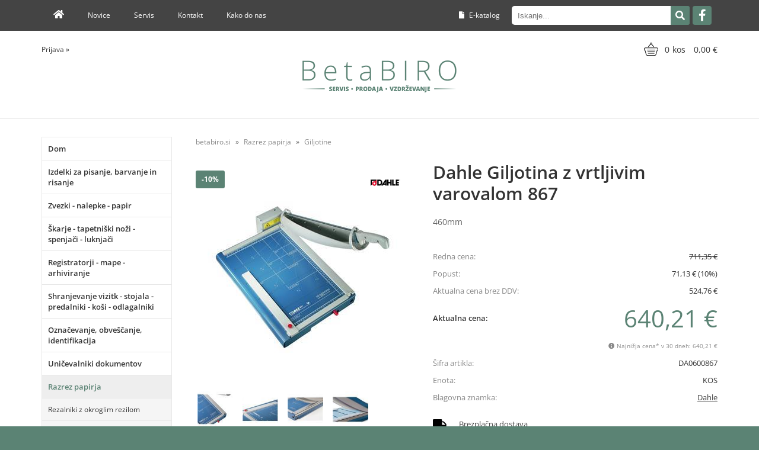

--- FILE ---
content_type: text/html; charset=utf-8
request_url: https://www.betabiro.si/izdelek/DA0600867/dahle-giljotina-z-vrtljivim-varovalom-867
body_size: 25678
content:

<!DOCTYPE html>
<html lang='sl' data-shoptype='B2C' data-skin='betabiro' data-userstatus='anonymous'>

<head><meta charset="UTF-8" />
    <meta name="viewport" content='width=1024'/>
    <link rel="canonical" href="https://www.betabiro.si/izdelek/DA0600867/dahle-giljotina-z-vrtljivim-varovalom-867" />
<meta name='robots' content='index, follow' /><meta name='Googlebot' content='follow' /><meta name="fragment" content="!">
    <!--[if IE]><meta http-equiv="X-UA-Compatible" content="IE=Edge" /><![endif]-->
    
<style>.product-detail-container{border:1px solid #ccc}.product-detail-container ul li.price{font-weight:bold}.product-detail-container ul li.price p{font-size:15px}.product-detail-image{max-width:202px;overflow:hidden;margin:30px 28px 30px 0;float:left;padding-bottom:5px}.product-detail-image>a{border-radius:5px;-moz-border-radius:5px;-webkit-border-radius:5px;display:block;overflow:hidden;width:200px;position:relative;border:1px solid transparent;margin:0;padding:0}.product-detail-image>a>span,.product-detail-image>ul>li>a>span{position:absolute;top:0;left:0;width:100%;height:100%;display:block;background-color:transparent;filter:progid:DXImageTransform.Microsoft.gradient(startColorstr=#70f5f5f5,endColorstr=#70f5f5f5);zoom:1;background-color:rgba(250,250,250,.7);background-position:center;background-image:url(/img/icon-zoom.png);background-repeat:no-repeat;border-radius:5px;-moz-border-radius:5px;-webkit-border-radius:5px}.product-detail-image>ul>li>a>span{background-image:url(/img/icon-zoom-small.png)}.product-detail-image>ul>li.youtubeThumb>a>span{background-image:none;display:none}.product-detail-image>ul>li.youtubeThumb>a>img{opacity:.8}.product-detail-image>ul>li.youtubeThumb>a:hover>img{opacity:.3}.product-detail-image>ul>li.youtubeThumb>a>.embed-youtube-play{position:absolute;left:calc(50% - 20px);top:calc(50% - 20px);width:40px;height:40px;mask-image:url("/img/icons/fa-circle-play.svg");-webkit-mask-image:url("/img/icons/fa-circle-play.svg");background-color:#fff;mask-repeat:no-repeat;-webkit-mask-repeat:no-repeat;mask-position:center center}.product-detail-image>ul>li.youtubeThumb>a:hover>.embed-youtube-play{background-color:red}.product-detail-image>ul{float:left;margin:0 0 0 -10px}.product-detail-image>ul>li{float:left;margin:10px 0 0 10px;width:60px;height:60px;display:block;position:relative}.product-detail-image>a>img,.product-detail-image>ul>li>a>img{display:block;position:relative;z-index:0;border-radius:5px;-moz-border-radius:5px;-webkit-border-radius:5px}.product-detail-image>ul>li>a>img{width:60px;height:auto}.product-detail-image>ul>li>a{display:block;width:60px;height:60px;border-radius:5px;-moz-border-radius:5px;-webkit-border-radius:5px;border:1px solid #eee;overflow:hidden}.product-detail-rightcol{width:500px;float:right}.product-detail-rightcol>ul{width:500px;float:right;list-style:none;margin:10px 0 20px}.product-detail-rightcol>ul.pricesData{margin:0}.product-detail-rightcol>ul#tableData{margin-top:0}.product-detail-rightcol>ul>li{border-bottom:1px dotted #ccc;padding:5px;display:block;margin:0;font-size:12px;color:gray}.product-detail-rightcol>ul>li>p{float:right;color:#404040}.product-detail-rightcol>ul>li>p>b{font-size:14px}.product-detail-rightcol>ul>li>p>a,.product-detail-shortdesc>div>a{color:#404040;text-decoration:underline}.product-detail-rightcol>ul>li>p>a:hover,.product-detail-shortdesc>div>a:hover{text-decoration:none}.product-detail-rightcol #linkedProducts{width:100%;background:#f5f5f5;border-radius:5px;overflow:hidden;margin:0 0 20px}.product-detail-rightcol #linkedProducts h3{background:#eee;color:#333;font-size:14px;font-weight:600;padding:10px}.product-detail-rightcol #linkedProducts ul li{color:#333;font-size:13px;line-height:18px;font-weight:400;border-top:1px solid #fff;position:relative;padding:0 0 0 36px;overflow:hidden}.product-detail-rightcol #linkedProducts ul li span{font-weight:600;right:10px;top:calc(50% - 9px);position:absolute}.product-detail-rightcol #linkedProducts ul li label{height:56px;display:table-cell;vertical-align:middle;box-sizing:border-box;padding:10px 80px 10px 0}.product-detail-rightcol #linkedProducts ul li label a{color:#333}.product-detail-rightcol #linkedProducts ul li img{display:block;float:left;margin-right:10px}.product-detail-rightcol #linkedProducts ul li a:hover{text-decoration:underline}.product-detail-rightcol #linkedProducts ul li input[type=checkbox]{position:absolute;top:calc(50% - 6px);left:10px}.product-detail-rightcol #social{background:#f5f5f5}#social{margin:0 0 10px;padding:5px}#social .fb-like,#social .twitter-share-button,#social .google-plus{float:right;margin:0 0 0 10px;height:20px!important}#social .fb-like>span{height:22px!important}#social .google-plus{width:60px!important}#social .twitter-share-button{width:80px!important}.product-detail-rightcol .quantity{width:142px;float:right;margin:10px 40px 0 0;border:1px solid #ddd;background:#f5f5f5;padding:10px;-webkit-border-radius:5px;-moz-border-radius:5px;border-radius:5px;color:#606060}.product-detail-rightcol .quantity input{padding:8px;border:1px solid #ccc;background:#fff;color:#404040;-webkit-border-radius:5px;-moz-border-radius:5px;border-radius:5px;box-shadow:inset 0 0 4px #ccc;-webkit-box-shadow:inset 0 0 4px #ccc;-moz-box-shadow:inset 0 0 4px #ccc;width:65px;text-align:right;margin-right:5px;font-size:18px;line-height:18px}.product-detail-rightcol a#product-add,.product-detail-rightcol a#product-inquiry{width:150px;float:right;margin:10px 0;text-align:center;border:1px solid #000;background:#404040;color:#fff;padding:20px 0;font-size:18px;border-radius:10px;-moz-border-radius:10px;-webkit-border-radius:10px;cursor:pointer;-webkit-box-shadow:0 0 4px 0 #aaa;-moz-box-shadow:0 0 4px 0 #aaa;box-shadow:0 0 4px 0 #aaa;display:block}.product-detail-rightcol a:hover#product-add,.product-detail-rightcol a:hover#product-inquiry{background:#505050}.product-detail-rightcol a#product-add.disabled{background-color:#ccc;cursor:default}.product-detail-shortdesc{color:#404040;margin:30px 0 0;background:#f5f5f5;padding:10px;border-radius:5px;-moz-border-radius:5px;-webkit-border-radius:5px;float:right;display:block}.product-detail-shortdesc>div{font-size:12px;line-height:18px}.product-detail-shortdesc table{border-collapse:collapse;font-size:12px;width:100%}.product-detail-shortdesc table tr,.product-detail-desc table tr{border-bottom:1px dotted #ddd}.product-detail-shortdesc table tr td,.product-detail-desc table tr td{padding:5px}.product-detail-shortdesc table tr td{text-align:right}.product-detail-shortdesc table tr th,.product-detail-desc table tr th{padding:5px;font-weight:normal;text-align:left;color:gray}.product-detail-rightcol #freedelivery{display:block;width:100%;margin:-20px 0 20px}.product-detail-rightcol .freedelivery{display:block;padding:10px 0;font-size:13px;line-height:20px;color:#404040;font-weight:400;vertical-align:middle}.product-detail-rightcol .freedelivery:before{content:"";background:url("/img/icons/fas fa-truck.svg") left center no-repeat;width:24px;height:19.2px;display:inline-block;margin-right:20px;vertical-align:middle}.product-detail-rightcol p.freedelivery svg{width:24px;fill:#999;position:absolute;left:40px;top:35px}.product-detail-desc{background:#f5f5f5;padding:10px;border-radius:3px;-moz-border-radius:3px;-webkit-border-radius:3px;box-shadow:0 0 3px #aaa;-webkit-box-shadow:0 0 3px #aaa;-moz-box-shadow:0 0 3px #aaa;margin:40px 0 0}.product-detail-desc h3{border-bottom:1px solid #e5e5e5;padding:10px;font-size:16px;color:#606060;text-shadow:none}.product-detail-desc iframe,#article-title div.desc p iframe{width:640px;height:480px}.product-detail-desc div{padding:10px;font-size:12px;line-height:18px;color:#404040}.product-detail-desc a{color:#404040;text-decoration:underline}.product-detail-desc a:hover{text-decoration:none}.product-detail-desc table tr{font-size:12px;border:dotted 1px #e5e5e5}.product-detail-desc table th,.product-detail-desc table td{padding:5px 15px}.product-detail-desc ul{list-style-type:disc;padding:10px;line-height:18px;color:#404040}.product-detail-desc ul>li{margin:0 0 5px 5px}.product-detail-desc p{padding-top:10px}.unavailable{text-align:center;background:#d86464;border-radius:5px;padding:10px;margin-top:10px;color:#fff}.unavailable h2{margin:0 0 10px;font-size:20px}.unavailable p{font-size:12px}#stock-info{border-radius:5px;-moz-border-radius:5px;-webkit-border-radius:5px;background:#f5f5f5;padding:15px;position:relative;margin-bottom:20px}#stock-info p{color:#404040;font-size:16px;font-weight:bold}#stock-info p a{color:#404040;text-decoration:underline}#stock-info p.stockreminder{margin-top:10px}#stock-info p span{float:right;display:inline-block}#stock-info p span>i{font-style:normal}#stock-info p span.stock-yes{color:#00db1d}#stock-info p span.stock-no{color:red}#stock-info p span.stock-alert{color:#ff8135}#stock-info p span.supply{font-weight:normal;margin-left:10px}#stock-info>i{color:gray;font-size:12px}#stock-info>a[data-tooltip]:link,#stock-info>a[data-tooltip]:visited{position:absolute;text-decoration:none;display:block;font-weight:bold;font-size:14px;line-height:14px;background:gray;color:#fff;-webkit-border-radius:11px;-moz-border-radius:11px;border-radius:11px;width:22px;height:14px;text-align:center;bottom:10px;right:10px;padding:4px 0}#stock-info>a[data-tooltip]:hover{background:#202020}#stock-info>a[data-tooltip]:before{right:3px}article.extra>h3{font-size:16px;margin:40px 0 10px}div.options{float:right;border:solid 2px #404040;border-radius:5px;-moz-border-radius:5px;-webkit-border-radius:5px;margin:10px 0 20px 50px}div.options table{font-size:12px;line-height:12px;width:100%}div.options table th{font-weight:normal;background-color:#404040;color:#fff}div.options table th,div.options table td{text-align:left;padding:6px 20px}div.options table tr{border-bottom:dotted 1px #ccc}div.options table tr:first-child,div.options table tr:last-child{border:none}div.options table td.stock{text-align:center;vertical-align:middle}div.options table td.stock i{font-size:18px}div.options table td.stock .fa-check{color:#50c24e}div.options table td.stock .fa-times{color:red}div.options table th.stock,div.options table td.stock{text-align:center;padding:6px 5px}div.options table th.price,div.options table td.price{text-align:right;padding:6px 10px;white-space:nowrap}div.options table tr.disabled td{color:#aaa}div.options table tr:not(.disabled):hover{background-color:#efefef}div.options table tr:not(.disabled){cursor:pointer}div.options table tr.on{cursor:default;font-weight:bold;background-color:#efefef}div.options table a{color:#404040;text-decoration:underline}div.options table a:hover{text-decoration:none}.options #colorList a,.colors span{width:15px;margin-right:5px;border:solid 1px #efefef}.options span.color{display:inline-block;background-repeat:no-repeat;background-position:center;width:15px;height:15px}.options span.color.half{width:7px}.options span.color.third{width:5px}.options span.color.quarter{width:3px}.options span.color.fifth{width:3px}.options{width:320px;border:1px solid #ddd!important;background:#f5f5f5;padding:20px 20px 10px}.options>div{font-size:12px;color:#606060}.options label{cursor:default;display:block;margin-bottom:8px;font-weight:normal;color:#606060;font-size:12px}.options div#sizeList,.options div#colorList{margin-bottom:15px}.options select#ddlSizes,.options select#ddlColors{padding:8px;border:1px solid #ccc;background:#fff;color:#404040;-webkit-border-radius:5px;-moz-border-radius:5px;border-radius:5px;box-shadow:inset 0 0 4px #ccc;-webkit-box-shadow:inset 0 0 4px #ccc;-moz-box-shadow:inset 0 0 4px #ccc;width:318px}#baguetteBox-overlay{display:none;opacity:0;position:fixed;overflow:hidden;top:0;left:0;width:100%;height:100%;z-index:1000000;background-color:#222;background-color:rgba(0,0,0,.8);-webkit-transition:opacity .5s ease;transition:opacity .5s ease}#baguetteBox-overlay.visible{opacity:1}#baguetteBox-overlay .full-image{display:inline-block;position:relative;width:100%;height:100%;text-align:center}#baguetteBox-overlay .full-image figure{display:inline;margin:0;height:100%}#baguetteBox-overlay .full-image img{display:inline-block;width:auto;height:auto;max-height:100%;max-width:100%;vertical-align:middle;-webkit-box-shadow:0 0 8px rgba(0,0,0,.6);-moz-box-shadow:0 0 8px rgba(0,0,0,.6);box-shadow:0 0 8px rgba(0,0,0,.6)}#baguetteBox-overlay .full-image figcaption{display:block;position:absolute;bottom:0;width:100%;text-align:center;line-height:1.8;white-space:normal;color:#ccc;background-color:#000;background-color:rgba(0,0,0,.6);font-family:sans-serif}#baguetteBox-overlay .full-image:before{content:"";display:inline-block;height:50%;width:1px;margin-right:-1px}#baguetteBox-slider{position:absolute;left:0;top:0;height:100%;width:100%;white-space:nowrap;-webkit-transition:left .4s ease,-webkit-transform .4s ease;transition:left .4s ease,-webkit-transform .4s ease;transition:left .4s ease,transform .4s ease;transition:left .4s ease,transform .4s ease,-webkit-transform .4s ease,-moz-transform .4s ease}#baguetteBox-slider.bounce-from-right{-webkit-animation:bounceFromRight .4s ease-out;animation:bounceFromRight .4s ease-out}#baguetteBox-slider.bounce-from-left{-webkit-animation:bounceFromLeft .4s ease-out;animation:bounceFromLeft .4s ease-out}@-webkit-keyframes bounceFromRight{0%,100%{margin-left:0}50%{margin-left:-30px}}@keyframes bounceFromRight{0%,100%{margin-left:0}50%{margin-left:-30px}}@-webkit-keyframes bounceFromLeft{0%,100%{margin-left:0}50%{margin-left:30px}}@keyframes bounceFromLeft{0%,100%{margin-left:0}50%{margin-left:30px}}.baguetteBox-button#next-button,.baguetteBox-button#previous-button{top:50%;top:calc(50% - 30px);width:44px;height:60px}.baguetteBox-button{position:absolute;cursor:pointer;outline:0;padding:0;margin:0;border:0;-moz-border-radius:15%;border-radius:15%;background-color:#323232;background-color:rgba(50,50,50,.5);color:#ddd;font:1.6em sans-serif;-webkit-transition:background-color .4s ease;transition:background-color .4s ease}.baguetteBox-button:focus,.baguetteBox-button:hover{background-color:rgba(50,50,50,.9)}.baguetteBox-button#next-button{right:2%}.baguetteBox-button#previous-button{left:2%}.baguetteBox-button#close-button{top:20px;right:2%;right:calc(2% + 6px);width:30px;height:30px}.baguetteBox-button svg{position:absolute;left:0;top:0}.baguetteBox-spinner{width:40px;height:40px;display:inline-block;position:absolute;top:50%;left:50%;margin-top:-20px;margin-left:-20px}.baguetteBox-double-bounce1,.baguetteBox-double-bounce2{width:100%;height:100%;-moz-border-radius:50%;border-radius:50%;background-color:#fff;opacity:.6;position:absolute;top:0;left:0;-webkit-animation:bounce 2s infinite ease-in-out;animation:bounce 2s infinite ease-in-out}.baguetteBox-double-bounce2{-webkit-animation-delay:-1s;animation-delay:-1s}@-webkit-keyframes bounce{0%,100%{-webkit-transform:scale(0);transform:scale(0)}50%{-webkit-transform:scale(1);transform:scale(1)}}@keyframes bounce{0%,100%{-webkit-transform:scale(0);-moz-transform:scale(0);transform:scale(0)}50%{-webkit-transform:scale(1);-moz-transform:scale(1);transform:scale(1)}}</style>
<style>@font-face{font-family:'Open Sans';font-style:normal;font-weight:300;src:url('/css/fonts/open-sans-v27-latin-ext_latin-300.eot');src:local(''),url('/css/fonts/open-sans-v27-latin-ext_latin-300.eot?#iefix') format('embedded-opentype'),url('/css/fonts/open-sans-v27-latin-ext_latin-300.woff2') format('woff2'),url('/css/fonts/open-sans-v27-latin-ext_latin-300.woff') format('woff'),url('/css/fonts/open-sans-v27-latin-ext_latin-300.ttf') format('truetype'),url('/css/fonts/open-sans-v27-latin-ext_latin-300.svg#OpenSans') format('svg')}@font-face{font-family:'Open Sans';font-style:normal;font-weight:500;src:url('/css/fonts/open-sans-v27-latin-ext_latin-500.eot');src:local(''),url('/css/fonts/open-sans-v27-latin-ext_latin-500.eot?#iefix') format('embedded-opentype'),url('/css/fonts/open-sans-v27-latin-ext_latin-500.woff2') format('woff2'),url('/css/fonts/open-sans-v27-latin-ext_latin-500.woff') format('woff'),url('/css/fonts/open-sans-v27-latin-ext_latin-500.ttf') format('truetype'),url('/css/fonts/open-sans-v27-latin-ext_latin-500.svg#OpenSans') format('svg')}@font-face{font-family:'Open Sans';font-style:normal;font-weight:400;src:url('/css/fonts/open-sans-v27-latin-ext_latin-regular.eot');src:local(''),url('/css/fonts/open-sans-v27-latin-ext_latin-regular.eot?#iefix') format('embedded-opentype'),url('/css/fonts/open-sans-v27-latin-ext_latin-regular.woff2') format('woff2'),url('/css/fonts/open-sans-v27-latin-ext_latin-regular.woff') format('woff'),url('/css/fonts/open-sans-v27-latin-ext_latin-regular.ttf') format('truetype'),url('/css/fonts/open-sans-v27-latin-ext_latin-regular.svg#OpenSans') format('svg')}@font-face{font-family:'Open Sans';font-style:normal;font-weight:600;src:url('/css/fonts/open-sans-v27-latin-ext_latin-600.eot');src:local(''),url('/css/fonts/open-sans-v27-latin-ext_latin-600.eot?#iefix') format('embedded-opentype'),url('/css/fonts/open-sans-v27-latin-ext_latin-600.woff2') format('woff2'),url('/css/fonts/open-sans-v27-latin-ext_latin-600.woff') format('woff'),url('/css/fonts/open-sans-v27-latin-ext_latin-600.ttf') format('truetype'),url('/css/fonts/open-sans-v27-latin-ext_latin-600.svg#OpenSans') format('svg')}@font-face{font-family:'Open Sans';font-style:normal;font-weight:700;src:url('/css/fonts/open-sans-v27-latin-ext_latin-700.eot');src:local(''),url('/css/fonts/open-sans-v27-latin-ext_latin-700.eot?#iefix') format('embedded-opentype'),url('/css/fonts/open-sans-v27-latin-ext_latin-700.woff2') format('woff2'),url('/css/fonts/open-sans-v27-latin-ext_latin-700.woff') format('woff'),url('/css/fonts/open-sans-v27-latin-ext_latin-700.ttf') format('truetype'),url('/css/fonts/open-sans-v27-latin-ext_latin-700.svg#OpenSans') format('svg')}@font-face{font-family:'Open Sans';font-style:normal;font-weight:800;src:url('/css/fonts/open-sans-v27-latin-ext_latin-800.eot');src:local(''),url('/css/fonts/open-sans-v27-latin-ext_latin-800.eot?#iefix') format('embedded-opentype'),url('/css/fonts/open-sans-v27-latin-ext_latin-800.woff2') format('woff2'),url('/css/fonts/open-sans-v27-latin-ext_latin-800.woff') format('woff'),url('/css/fonts/open-sans-v27-latin-ext_latin-800.ttf') format('truetype'),url('/css/fonts/open-sans-v27-latin-ext_latin-800.svg#OpenSans') format('svg')}</style><link href="/css/general?v=PFoHdgEdVsNM4glKqxVxl-FbtV_Z3ciSIgt58s9XroU1" rel="stylesheet"/>

    <script>function docReady(fn){ if (document.readyState==="complete" || document.readyState==="interactive"){ setTimeout(fn,1); } else { document.addEventListener("DOMContentLoaded",fn); } }</script>
    <link rel='shortcut icon' href='/skin/betabiro/favicon.ico' /><!-- Global site tag (gtag.js) -->
                                    <script async src='https://www.googletagmanager.com/gtag/js?id=G-M180FBQ9KV'></script>
                                    <script>
                                      window.dataLayer = window.dataLayer || [];
                                      function gtag(){dataLayer.push(arguments);}
                                      gtag('js', new Date());
                                      gtag('config', 'G-M180FBQ9KV');
                                    </script><meta property="og:title" content="Dahle Giljotina z vrtljivim varovalom 867, 460mm - BetaBIRO - servis in prodaja" /><meta property="og:type" content="website" /><meta property="og:site_name" content="BetaBIRO – Brother, Dahle, GBC, Canon, HSM, HP servis in prodaja" /><meta property="og:url" content="https://www.betabiro.si/izdelek/DA0600867/dahle-giljotina-z-vrtljivim-varovalom-867" /><meta property="og:description" content="- giljotina za rezanje papirja - vrtljivo varovalo - rezalna dolžina 460 mm - površina plošče 513 x 365 mm - kapaciteta rezanja 30 listov - višina ..." /><meta property="og:id" content="DA0600867" /><meta property="og:image" content="https://www.betabiro.si/image.ashx?id=DA0600867&amp;size=500&amp;fill=1&amp;.jpg&amp;fill=1&amp;watermark=0" /><meta property="og:image:width" content="500" /><meta property="og:image:height" content="500" /><meta property="product:brand" content="Dahle" /><meta property="product:condition" content="new" /><meta property="product:availability" content="out of stock" /><meta property="product:price:amount" content="711.3454" /><meta property="product:price:currency" content="EUR" /><meta property="product:sale_price:amount" content="640.21086" /><meta property="product:sale_price:currency" content="EUR" /><title>
	Dahle Giljotina z vrtljivim varovalom 867, 460mm - BetaBIRO - servis in prodaja
</title><meta name="description" content="- giljotina za rezanje papirja - vrtljivo varovalo - rezalna dolžina 460 mm - površina plošče 513 x 365 mm - kapaciteta rezanja 30 listov - višina ..." /><meta name="keywords" content="Dahle,Giljotina,z,vrtljivim,varovalom,867,460mm" /></head>
<body id="Body1" class="bodyProduct">



<div class='contentOverlay'></div>
<div id='bottombar' class='contact'>
    <div class='top'>
        <a class='close' href='javascript:' aria-label='Zapri'></a>
    </div>
    
</div>

<header>
    

<div class="headerBar">
    <div class="headerContainer">
        <div class="social hide">
            <div id='catalog'>
                <a href='http://www.birokatalog.si' target='_blank'><i class='fas fa-file'></i> E-katalog</a>
            </div>
            
<div id='search' class='hide'>
    <input type='text' autocomplete='off' maxlength='40' inputmode='search' />
    <a href='javascript:' title='Iskanje'><i class='fas fa-search'></i></a>    
</div>

<script>
// <!--
docReady(function() {
    $('#search').find('a').click(function () {
        var obj = $('#search input[type=text]');
        if ((obj.val() == '') || (obj.val() == obj.attr('placeholder'))) return false;
        var needsReload = getParam('search');
        document.location = "/products.aspx?view=search#!search=" + encodeURIComponent(obj.val());
        if (needsReload) location.reload();
    });
    $('#search input[type=text]').keypress(function (e) {
        if (e.which == 13) {
            e.preventDefault();
            $(this).parent().find('a').click();
        }
    });
    $('#search input').attr('placeholder', sSearchTip);



    $('#search input').autocomplete({
        serviceUrl: '/v2/getAjaxSearchResults.ashx',
        minChars: 3,
        triggerSelectOnValidInput: false,
        preserveInput: true,
        groupBy: 'category',
        formatResult: _formatResult,
        onSearchError: function (query, jqXHR, textStatus, errorThrown) {},
        onSelect: function (suggestion) {
            document.location = suggestion.data.url;
        }
    });
    
    function _formatResult(suggestion, currentValue) {
        //console.dir(suggestion);
        if (!currentValue) {
            return suggestion.value;
        }

        var utils = (function () {
            return {
                escapeRegExChars: function (value) {
                    return value.replace(/[|\\{}()[\]^$+*?.]/g, "\\$&");
                },
                createNode: function (containerClass) {
                    var div = document.createElement('div');
                    div.className = containerClass;
                    div.style.position = 'absolute';
                    div.style.display = 'none';
                    return div;
                }
            };
        }());

        var pattern = new RegExp("(" + currentValue.trim().split(" ").join("|") + ")", "gi");
        return suggestion.data.html.replace("[VALUE]", suggestion.value.replace(new RegExp(pattern, 'gi'), '<strong>$1<\/strong>'));
    };


});
// -->
</script>

            <a href='https://www.facebook.com/BetabiroDarkoMavrin/' target='_blank' rel='nofollow noopener noreferrer' aria-label='Facebook'><i class='fab fa-facebook-f'></i></a>
        </div>
        <nav>
            <ul>
                <li><a href='/'><i class="fas fa-home"></i></a></li>
                <li><a href='/novice'>Novice</a></li>
                <li><a href='/content.aspx?id=1'>Servis</a></li>
                <li><a href='/content.aspx?id=3'>Kontakt</a></li>
                <li><a href='/content.aspx?id=2'>Kako do nas</a></li>
            </ul>
        </nav>
        <div class="clear"></div>
    </div>
</div>    
<div class="headerContainer">
    
<div id='basket' class='hide'>
    <a href='javascript:'  aria-label='Košarica'></a>
    <span class='qtyLabel'>Količina:</span>
    <p class="qty sl">0</p>
    <br />
    <span class='sumLabel'>Znesek:</span>
    <p class='sum'>0,00 <b>€</b></p>
    <div id='basketList'></div>
</div>

<script>
// <!--
docReady(function () {
    
    $('#basket a').click(function () {
        if ($('#basketList div').is(':hidden')) {
            basketOverlay();
        } else {
            basketOverlayClose();
        }
    });
});
// -->
</script>
    <div id='user-nav' class='hide'>
        <a href='/login.aspx' id='header-login'>Prijava <span>»</span></a>
    </div>
    <a href='/' id='homelink'></a>
</div>
<script>
// <!--
docReady(function() {
    $("#headerCategories>ul>li>ul").wrap("<div></div>");

    $('#headerCategories>ul>li').hover(function () {
        $(this).find('div').slideToggle('fast')
        $(this).find('a').first().addClass('on')
    }, function () {
        $(this).find('div').slideToggle('fast')
        $(this).find('a').first().removeClass('on')
    })

});
// -->
</script>

    
</header>
<script>
// <!--
    var bUpperCase = "1";
var sSearchTip = "Iskanje...";
var sEmailInvalid = "Vnešeni e-mail naslov je neveljaven.";
var sEmailMisspelled = "Ste morda mislili";
var sNewsletterTip = "Vnesite svoj e-mail naslov.";
var sNewsletterNotConfirmed = "Prosimo, da obkljukate spodnje soglasje.";
var sNewsletterSuccess = "Prijava je bila uspešna!";
var sNewsletterFailed = "Pri pošiljanju e-mail obvestila o prijavi na prejemanje novic je prišlo do napake :(<br />Prijava je bila kljub temu uspešna.";
var sContactFormSuccess = "Sporočilo je bilo uspešno poslano!";
var sBasketIsEmpty = "Vaša košarica je prazna.";
var bBasketPreviewDisableAutoClose = "0";
var sCompanySourceVasco = "Podatki so bili prebrani iz šifranta naših partnerjev.";
var sCompanySourceVPI = "Podatki so bili prebrani iz Vasco poslovnega imenika (VPI).";
var sCompanySourceVIES = "Podatki so bili prebrani iz uradne <a href='http://ec.europa.eu/taxation_customs/vies/' title='VAT Information Exchange System (VIES)' rel='nofollow' target='_blank'>EU VIES baze</a>.";
var sCompanyDetailsNotFound = "Podatkov o podjetju ni bilo mogoče najti.";
var sErrorTitle = "Prišlo je do nepričakovane napake :(";
var sErrorNotified = "Podrobnosti o napaki so bile posredovane administratorju.";
var sJsPleaseWait = "Trenutek...";
var sJsContinue = "Nadaljuj...";
var sOrderFinishing = "Zaključujem naročilo, samo trenutek...";
var sBasketRemove = "Izdelek je odstranjen.";
var sPaymentRedirect = "Preusmerjam na plačilno stran, samo trenutek...";
var sContactFormNameRequired = "Vnesite ime in priimek.";
var sContactFormEmailRequired = "Vnesite veljaven e-mail naslov.";
var sContactFormPhoneRequired = "Vnesite vašo telefonsko številko.";
var sContactFormPhoneInvalid = "Vnesite veljavno telefonsko številko.";
var sContactFormMessageRequired = "Vnesite sporočilo.";
var sPackagingQuantityUpdateInfo = "Ta artikel je pakiran po {quantity-package} {unit} skupaj, zato ga v količini {quantity-user} {unit} žal ni mogoče naročiti. Količina je bila samodejno popravljena na {quantity-more} {unit}";
var sPackagingQuantityLess = ", lahko pa jo zmanjšate na {quantity-less} {unit}";
var sNewsletterPlaceholder = "Vaš e-mail naslov...";
var sStockReminderAddedSuccess = "Uspešno ste se prijavili na obveščanje o zalogi. Ko bo izdelek ponovno na zalogi, vas obvestimo.";
var sPriceReminderAddedSuccess = "Uspešno ste se prijavili na obveščanje o znižanju cene. Ko se izdelku zniža cena, vas obvestimo.";
var sAvailabilityAskReachedStock = "Zaloga izdelka je manjša kot količina, ki jo želite naročiti. Ga želite kljub temu dodati v košarico?";
var sAvailabilityAskNoStock = "Izdelka ni na zalogi. Ga želite kljub temu dodati v košarico?";
var sYes = "Da";
var sNo = "Ne";
var sjsProductOptions = "Pozabili ste izbrati izvedbo izdelka!";
var sjsProductError = "Tega artikla ni mogoče dodati v košarico. Prosimo, da nas o napaki obvestite.";
var bSlideDown = true;
var wishlistEnabled = false;
var filterStockOnlyCheckedByDefault = false;
var sDecimalSeparator = ",";
var iDefaultCountry = "705";
var iCountrySI = "705";
var iCountryHR = "191";
var iCountryDE = "276";
var iCountryAT = "40";
var iCountryIT = "380";

    // -->
</script>
<div id="contentWrapper">
    <div id='container'>
        

<div class='categoriesWrapper'>
    
    <div id="categories" class="roundbox">
        <h3>Kategorije</h3>
        <script>
                                             docReady(function () {
                                               $('#categories li a.dynamic').click(function () {
                                                 var $checkElement = $(this).parent().find('ul:first');
                                                 if ($(this).hasClass('on')) {
                                                   $(this).toggleClass('on');
                                                   $checkElement.slideToggle();
                                                 } else {
                                                   if ($checkElement.is('ul') && !$(this).hasClass('toplevel')) {
                                                     $checkElement.slideToggle('fast');
                                                     $(this).toggleClass('on');
                                                   } else if ($checkElement.is('ul') && $(this).hasClass('toplevel')) {
                                                     $checkElement.slideToggle('fast');
    $.each($('li a.on.toplevel'), function () {
                                                       $(this).removeClass('on');
                                                       $(this).parent().find('ul:first').slideToggle();
                                                     });
        $(this).toggleClass('on');
                                                   }
                                                 }
    return false;
  }).parent().find('ul:first').hide();
                                               $.each($('#categories>ul>li.on>ul, #categories ul.expand'), function () {
                                                 $(this).show();
                                               });
                                             });
                                             </script>
<ul><li><a class='link' href='/katalog/26/dom' title='Dom'>&#x25b6;</a><a class='toplevel hasChilds dynamic' href='/katalog/26/dom' data-id='26' title='Dom'>Dom</a>
<ul><li><a href='/katalog/2601/televizorji' data-id='2601' title='Televizorji'>Televizorji</a></li>
<li><a href='/katalog/2602/kavni-aparati' data-id='2602' title='Kavni aparati'>Kavni aparati</a></li>
<li><a href='/katalog/2604/cvrtniki' data-id='2604' title='Cvrtniki'>Cvrtniki</a></li>
<li><a href='/katalog/2606/sesalniki' data-id='2606' title='Sesalniki'>Sesalniki</a></li>
<li><a href='/katalog/2607/likalniki' data-id='2607' title='Likalniki'>Likalniki</a></li>
<li><a href='/katalog/2608/ventilatorji' data-id='2608' title='Ventilatorji'>Ventilatorji</a></li>
<li><a href='/katalog/2610/bojlerji' data-id='2610' title='Bojlerji'>Bojlerji</a></li>
<li><a class='link' href='/katalog/2612/swann-nadzorne-kamere' title='SWANN nadzorne kamere'>&#x25b6;</a><a class='hasChilds dynamic' href='/katalog/2612/swann-nadzorne-kamere' data-id='2612' title='SWANN nadzorne kamere'>SWANN nadzorne kamere</a>
<ul><li><a href='/katalog/261201/maxranger-brezzicna-kamere' data-id='261201' title='MaxRanger brezžična kamere'>MaxRanger brezžična kamere</a></li>
<li><a href='/katalog/261202/allsecure-brezzicna-kamere' data-id='261202' title='Allsecure brezžična kamere'>Allsecure brezžična kamere</a></li>
<li><a href='/katalog/261203/advancedx-ip-kamere' data-id='261203' title='AdvancedX IP kamere'>AdvancedX IP kamere</a></li>
<li><a href='/katalog/261204/ostale-kamere-in-zvonci' data-id='261204' title='Ostale kamere in zvonci'>Ostale kamere in zvonci</a></li>
<li><a href='/katalog/261205/dodatki-za-kamere' data-id='261205' title='Dodatki za kamere'>Dodatki za kamere</a></li>
</ul>
</li>
<li><a class='link' href='/katalog/2613/oclean-ustna-higiena' title='OCLEAN ustna higiena'>&#x25b6;</a><a class='hasChilds dynamic' href='/katalog/2613/oclean-ustna-higiena' data-id='2613' title='OCLEAN ustna higiena'>OCLEAN ustna higiena</a>
<ul><li><a href='/katalog/261301/elektricne-zobne-scetke' data-id='261301' title='Električne zobne ščetke'>Električne zobne ščetke</a></li>
<li><a href='/katalog/261302/ustne-prhe' data-id='261302' title='Ustne prhe'>Ustne prhe</a></li>
<li><a href='/katalog/261303/nadomestni-nastavki' data-id='261303' title='Nadomestni nastavki'>Nadomestni nastavki</a></li>
<li><a href='/katalog/261304/dodatki' data-id='261304' title='Dodatki'>Dodatki</a></li>
</ul>
</li>
<li><a href='/katalog/2614/mesalniki-blenderji' data-id='2614' title='Mešalniki, blenderji'>Mešalniki, blenderji</a></li>
</ul>
</li>
<li><a class='link' href='/katalog/10/izdelki-za-pisanje-barvanje-in-risanje' title='Izdelki za pisanje, barvanje in risanje'>&#x25b6;</a><a class='toplevel hasChilds dynamic' href='/katalog/10/izdelki-za-pisanje-barvanje-in-risanje' data-id='10' title='Izdelki za pisanje, barvanje in risanje'>Izdelki za pisanje, barvanje in risanje</a>
<ul><li><a class='link' href='/katalog/1001/pisala' title='Pisala'>&#x25b6;</a><a class='hasChilds dynamic' href='/katalog/1001/pisala' data-id='1001' title='Pisala'>Pisala</a>
<ul><li><a href='/katalog/100101/kemicni-svincniki' data-id='100101' title='Kemični svinčniki'>Kemični svinčniki</a></li>
<li><a href='/katalog/100102/pisala-s-tekocim-crnilom-rolerji' data-id='100102' title='Pisala s tekočim črnilom, rolerji'>Pisala s tekočim črnilom, rolerji</a></li>
<li><a href='/katalog/100103/pisala-z-gelom' data-id='100103' title='Pisala z gelom'>Pisala z gelom</a></li>
<li><a href='/katalog/100104/tehnicni-svincniki' data-id='100104' title='Tehnični svinčniki'>Tehnični svinčniki</a></li>
<li><a href='/katalog/100105/markerji' data-id='100105' title='Markerji'>Markerji</a></li>
<li><a href='/katalog/100106/markerji-za-bele-table' data-id='100106' title='Markerji za bele table'>Markerji za bele table</a></li>
<li><a href='/katalog/100107/kredni-markerji' data-id='100107' title='Kredni markerji'>Kredni markerji</a></li>
<li><a href='/katalog/100108/oznacevalniki-teksta' data-id='100108' title='Označevalniki teksta'>Označevalniki teksta</a></li>
<li><a href='/katalog/100109/nalivna-peresa' data-id='100109' title='Nalivna peresa'>Nalivna peresa</a></li>
<li><a href='/katalog/100110/kolekcija-pisal-mr' data-id='100110' title='Kolekcija pisal MR'>Kolekcija pisal MR</a></li>
</ul>
</li>
<li><a class='link' href='/katalog/1002/risanje-in-brisanje' title='Risanje in brisanje'>&#x25b6;</a><a class='hasChilds dynamic' href='/katalog/1002/risanje-in-brisanje' data-id='1002' title='Risanje in brisanje'>Risanje in brisanje</a>
<ul><li><a href='/katalog/100201/svincniki' data-id='100201' title='Svinčniki'>Svinčniki</a></li>
<li><a href='/katalog/100202/barvice-voscenke-flomastri' data-id='100202' title='Barvice, voščenke, flomastri'>Barvice, voščenke, flomastri</a></li>
<li><a href='/katalog/100203/korekture-radirke' data-id='100203' title='Korekture, radirke'>Korekture, radirke</a></li>
</ul>
</li>
<li><a class='link' href='/katalog/1003/geometrijski-pripomocki-in-silcki' title='Geometrijski pripomočki in šilčki'>&#x25b6;</a><a class='hasChilds dynamic' href='/katalog/1003/geometrijski-pripomocki-in-silcki' data-id='1003' title='Geometrijski pripomočki in šilčki'>Geometrijski pripomočki in šilčki</a>
<ul><li><a href='/katalog/100301/sestila' data-id='100301' title='Šestila'>Šestila</a></li>
<li><a href='/katalog/100302/ravnila-trikotniki' data-id='100302' title='Ravnila, trikotniki'>Ravnila, trikotniki</a></li>
<li><a href='/katalog/100303/silcki' data-id='100303' title='Šilčki'>Šilčki</a></li>
</ul>
</li>
<li><a class='link' href='/katalog/1004/lepila-sponke-zigosanje' title='Lepila, sponke, žigosanje'>&#x25b6;</a><a class='hasChilds dynamic' href='/katalog/1004/lepila-sponke-zigosanje' data-id='1004' title='Lepila, sponke, žigosanje'>Lepila, sponke, žigosanje</a>
<ul><li><a href='/katalog/100401/lepila-lepilni-trakovi' data-id='100401' title='Lepila, lepilni trakovi'>Lepila, lepilni trakovi</a></li>
<li><a href='/katalog/100402/papirne-sponke-in-elastike' data-id='100402' title='Papirne sponke in elastike'>Papirne sponke in elastike</a></li>
<li><a href='/katalog/100403/zigosanje' data-id='100403' title='Žigosanje'>Žigosanje</a></li>
</ul>
</li>
<li><a class='link' href='/katalog/1005/peresnice-izdelki-za-vrtce' title='Peresnice, izdelki za vrtce'>&#x25b6;</a><a class='hasChilds dynamic' href='/katalog/1005/peresnice-izdelki-za-vrtce' data-id='1005' title='Peresnice, izdelki za vrtce'>Peresnice, izdelki za vrtce</a>
<ul><li><a href='/katalog/100501/peresnice' data-id='100501' title='Peresnice'>Peresnice</a></li>
<li><a href='/katalog/100503/nahrbtniki' data-id='100503' title='Nahrbtniki'>Nahrbtniki</a></li>
<li><a href='/katalog/100504/krede' data-id='100504' title='Krede'>Krede</a></li>
<li><a href='/katalog/100505/pripomocki-za-kreativno-ustvarjanje' data-id='100505' title='Pripomočki za kreativno ustvarjanje'>Pripomočki za kreativno ustvarjanje</a></li>
<li><a href='/katalog/100506/pisala-in-radirke' data-id='100506' title='Pisala in radirke'>Pisala in radirke</a></li>
<li><a href='/katalog/100507/igre-z-magneti' data-id='100507' title='Igre z magneti'>Igre z magneti</a></li>
<li><a href='/katalog/100508/sestavljanke' data-id='100508' title='Sestavljanke'>Sestavljanke</a></li>
<li><a href='/katalog/100509/kompleti-za-ustvarjanje' data-id='100509' title='Kompleti za ustvarjanje'>Kompleti za ustvarjanje</a></li>
<li><a href='/katalog/100510/igre-z-nalepkami' data-id='100510' title='Igre z nalepkami'>Igre z nalepkami</a></li>
<li><a href='/katalog/100511/luknjaci' data-id='100511' title='Luknjači'>Luknjači</a></li>
<li><a href='/katalog/100512/nalepke' data-id='100512' title='Nalepke'>Nalepke</a></li>
<li><a href='/katalog/100513/penasta-guma' data-id='100513' title='Penasta guma'>Penasta guma</a></li>
<li><a href='/katalog/100514/barvanje' data-id='100514' title='Barvanje'>Barvanje</a></li>
<li><a href='/katalog/100515/igre-za-ucenje' data-id='100515' title='Igre za učenje'>Igre za učenje</a></li>
<li><a href='/katalog/100516/skarje' data-id='100516' title='Škarje'>Škarje</a></li>
<li><a href='/katalog/100517/stampiljke' data-id='100517' title='Štampiljke'>Štampiljke</a></li>
</ul>
</li>
</ul>
</li>
<li><a class='link' href='/katalog/11/zvezki-nalepke-papir' title='Zvezki - nalepke - papir'>&#x25b6;</a><a class='toplevel hasChilds dynamic' href='/katalog/11/zvezki-nalepke-papir' data-id='11' title='Zvezki - nalepke - papir'>Zvezki - nalepke - papir</a>
<ul><li><a class='link' href='/katalog/1101/zvezki-in-bloki' title='Zvezki in bloki'>&#x25b6;</a><a class='hasChilds dynamic' href='/katalog/1101/zvezki-in-bloki' data-id='1101' title='Zvezki in bloki'>Zvezki in bloki</a>
<ul><li><a href='/katalog/110101/zvezki-a4-crtasti' data-id='110101' title='Zvezki A4 črtasti'>Zvezki A4 črtasti</a></li>
<li><a href='/katalog/110102/zvezki-a4-karo' data-id='110102' title='Zvezki A4 karo'>Zvezki A4 karo</a></li>
<li><a href='/katalog/110103/zvezki-a5-crtasti' data-id='110103' title='Zvezki A5 črtasti'>Zvezki A5 črtasti</a></li>
<li><a href='/katalog/110104/zvezki-a5-karo' data-id='110104' title='Zvezki A5 karo'>Zvezki A5 karo</a></li>
<li><a href='/katalog/110105/zvezki-brezcrtni-a6-in-manjsi' data-id='110105' title='Zvezki brezčrtni, A6 in manjši'>Zvezki brezčrtni, A6 in manjši</a></li>
<li><a href='/katalog/110106/bloki-za-pisanje' data-id='110106' title='Bloki za pisanje'>Bloki za pisanje</a></li>
</ul>
</li>
<li><a class='link' href='/katalog/1102/papirni-listici' title='Papirni lističi'>&#x25b6;</a><a class='hasChilds dynamic' href='/katalog/1102/papirni-listici' data-id='1102' title='Papirni lističi'>Papirni lističi</a>
<ul><li><a href='/katalog/110201/samolepilni-listici' data-id='110201' title='Samolepilni lističi'>Samolepilni lističi</a></li>
<li><a href='/katalog/110202/lepljeni-in-nadomestni-listici-za-stojalo' data-id='110202' title='Lepljeni in nadomestni lističi za stojalo'>Lepljeni in nadomestni lističi za stojalo</a></li>
</ul>
</li>
<li><a class='link' href='/katalog/1103/nalepke' title='Nalepke'>&#x25b6;</a><a class='hasChilds dynamic' href='/katalog/1103/nalepke' data-id='1103' title='Nalepke'>Nalepke</a>
<ul><li><a href='/katalog/110301/nalepke-iz-papirja' data-id='110301' title='Nalepke iz papirja'>Nalepke iz papirja</a></li>
<li><a href='/katalog/110302/nalepke-iz-poliestra' data-id='110302' title='Nalepke iz poliestra'>Nalepke iz poliestra</a></li>
</ul>
</li>
<li><a class='link' href='/katalog/1104/posebni-papirji' title='Posebni papirji'>&#x25b6;</a><a class='hasChilds dynamic' href='/katalog/1104/posebni-papirji' data-id='1104' title='Posebni papirji'>Posebni papirji</a>
<ul><li><a href='/katalog/110401/namenski-papirji-in-folije' data-id='110401' title='Namenski papirji in folije'>Namenski papirji in folije</a></li>
<li><a href='/katalog/110402/foto-papir' data-id='110402' title='Foto papir'>Foto papir</a></li>
</ul>
</li>
<li><a href='/katalog/1105/rokovniki' data-id='1105' title='Rokovniki'>Rokovniki</a></li>
</ul>
</li>
<li><a class='link' href='/katalog/12/skarje-tapetniski-nozi-spenjaci-luknjaci' title='Škarje - tapetniški noži - spenjači - luknjači'>&#x25b6;</a><a class='toplevel hasChilds dynamic' href='/katalog/12/skarje-tapetniski-nozi-spenjaci-luknjaci' data-id='12' title='Škarje - tapetniški noži - spenjači - luknjači'>Škarje - tapetniški noži - spenjači -  luknjači</a>
<ul><li><a href='/katalog/1201/skarje' data-id='1201' title='Škarje'>Škarje</a></li>
<li><a href='/katalog/1202/nozi-za-pisma' data-id='1202' title='Noži za pisma'>Noži za pisma</a></li>
<li><a href='/katalog/1203/tapetniski-nozi-rezalne-podloge-povecevalna-stekla' data-id='1203' title='Tapetniški noži, rezalne podloge, povečevalna stekla'>Tapetniški noži, rezalne podloge, povečevalna stekla</a></li>
<li><a href='/katalog/1204/spenjaci' data-id='1204' title='Spenjači'>Spenjači</a></li>
<li><a href='/katalog/1205/spenjalne-klesce' data-id='1205' title='Spenjalne klešče'>Spenjalne klešče</a></li>
<li><a href='/katalog/1206/zmogljivejsi-spenjaci' data-id='1206' title='Zmogljivejši spenjači'>Zmogljivejši spenjači</a></li>
<li><a href='/katalog/1207/razpenjaci' data-id='1207' title='Razpenjači'>Razpenjači</a></li>
<li><a href='/katalog/1208/sponke-za-spenjace' data-id='1208' title='Sponke za spenjače'>Sponke za spenjače</a></li>
<li><a href='/katalog/1209/luknjaci' data-id='1209' title='Luknjači'>Luknjači</a></li>
<li><a href='/katalog/1210/zmogljivejsi-luknjaci' data-id='1210' title='Zmogljivejši luknjači'>Zmogljivejši luknjači</a></li>
<li><a class='link' href='/katalog/1211/tapetniski-spenjaci' title='Tapetniški spenjači'>&#x25b6;</a><a class='hasChilds dynamic' href='/katalog/1211/tapetniski-spenjaci' data-id='1211' title='Tapetniški spenjači'>Tapetniški spenjači</a>
<ul><li><a class='toplevel' href='/katalog/121101/rocni-tapetniski-spenjaci' data-id='121101' title='Ročni tapetniški spenjači'>Ročni tapetniški spenjači</a></li>
<li><a class='toplevel' href='/katalog/121102/elektricni-tapetniski-spenjaci' data-id='121102' title='Električni tapetniški spenjači'>Električni tapetniški spenjači</a></li>
<li><a class='toplevel' href='/katalog/121103/akumulatorski-tapetniski-spenjaci' data-id='121103' title='Akumulatorski tapetniški spenjači'>Akumulatorski tapetniški spenjači</a></li>
<li><a class='toplevel' href='/katalog/121104/klesce-za-kovicenje' data-id='121104' title='Klešče za kovičenje'>Klešče za kovičenje</a></li>
</ul>
</li>
<li><a href='/katalog/1212/sponke-zakovice-za-tapetniske-spenjace' data-id='1212' title='Sponke, zakovice za tapetniške spenjače'>Sponke, zakovice za tapetniške spenjače</a></li>
</ul>
</li>
<li><a class='link' href='/katalog/13/registratorji-mape-arhiviranje' title='Registratorji - mape - arhiviranje'>&#x25b6;</a><a class='toplevel hasChilds dynamic' href='/katalog/13/registratorji-mape-arhiviranje' data-id='13' title='Registratorji - mape - arhiviranje'>Registratorji - mape - arhiviranje</a>
<ul><li><a href='/katalog/1301/registratorji' data-id='1301' title='Registratorji'>Registratorji</a></li>
<li><a href='/katalog/1302/arhivske-skatle' data-id='1302' title='Arhivske škatle'>Arhivske škatle</a></li>
<li><a href='/katalog/1303/rincne-mape' data-id='1303' title='Rinčne mape'>Rinčne mape</a></li>
<li><a href='/katalog/1304/mape-z-zavihki' data-id='1304' title='Mape z zavihki'>Mape z zavihki</a></li>
<li><a href='/katalog/1305/mape-s-sponko' data-id='1305' title='Mape s sponko'>Mape s sponko</a></li>
<li><a href='/katalog/1306/mape-z-zapenjanjem' data-id='1306' title='Mape z zapenjanjem'>Mape z zapenjanjem</a></li>
<li><a href='/katalog/1307/letvice-in-pripomocki-za-arhiviranje' data-id='1307' title='Letvice in pripomočki za arhiviranje'>Letvice in pripomočki za arhiviranje</a></li>
<li><a href='/katalog/1308/locilni-listi' data-id='1308' title='Ločilni listi'>Ločilni listi</a></li>
<li><a href='/katalog/1309/mape-l-in-ovojnice' data-id='1309' title='Mape L in ovojnice'>Mape L in ovojnice</a></li>
<li><a href='/katalog/1310/podpisne-in-predstavitvene-mape' data-id='1310' title='Podpisne in predstavitvene mape'>Podpisne in predstavitvene mape</a></li>
<li><a href='/katalog/1311/mape-podloge-s-sponko' data-id='1311' title='Mape/podloge s sponko'>Mape/podloge s sponko</a></li>
<li><a href='/katalog/1312/visece-mape' data-id='1312' title='Viseče mape'>Viseče mape</a></li>
<li><a href='/katalog/1313/kartoteke' data-id='1313' title='Kartoteke'>Kartoteke</a></li>
</ul>
</li>
<li><a class='link' href='/katalog/14/shranjevanje-vizitk-stojala-predalniki-kosi-odlagalniki' title='Shranjevanje vizitk - stojala - predalniki - koši - odlagalniki'>&#x25b6;</a><a class='toplevel hasChilds dynamic' href='/katalog/14/shranjevanje-vizitk-stojala-predalniki-kosi-odlagalniki' data-id='14' title='Shranjevanje vizitk - stojala - predalniki - koši - odlagalniki'>Shranjevanje vizitk - stojala - predalniki - koši - odlagalniki</a>
<ul><li><a href='/katalog/1401/shranjevanje-vizitk' data-id='1401' title='Shranjevanje vizitk'>Shranjevanje vizitk</a></li>
<li><a href='/katalog/1402/stojala-in-loncki' data-id='1402' title='Stojala in lončki'>Stojala in lončki</a></li>
<li><a href='/katalog/1403/pisemski-odlagalniki' data-id='1403' title='Pisemski odlagalniki'>Pisemski odlagalniki</a></li>
<li><a href='/katalog/1404/stojala-za-revije-in-kataloge' data-id='1404' title='Stojala za revije in kataloge'>Stojala za revije in kataloge</a></li>
<li><a href='/katalog/1405/kosi-za-smeti' data-id='1405' title='Koši za smeti'>Koši za smeti</a></li>
<li><a href='/katalog/1406/vecji-kosi-in-sistemi-za-recikliranje' data-id='1406' title='Večji koši in sistemi za recikliranje'>Večji koši in sistemi za recikliranje</a></li>
<li><a href='/katalog/1407/pepelniki-s-kosem-za-smeti' data-id='1407' title='Pepelniki s košem za smeti'>Pepelniki s košem za smeti</a></li>
<li><a href='/katalog/1408/stojala-za-deznike' data-id='1408' title='Stojala za dežnike'>Stojala za dežnike</a></li>
<li><a href='/katalog/1409/predalniki' data-id='1409' title='Predalniki'>Predalniki</a></li>
<li><a href='/katalog/1410/stojala-s-predstavitvenimi-mapami' data-id='1410' title='Stojala s predstavitvenimi mapami'>Stojala s predstavitvenimi mapami</a></li>
</ul>
</li>
<li><a class='link' href='/katalog/15/oznacevanje-obvescanje-identifikacija' title='Označevanje, obveščanje, identifikacija'>&#x25b6;</a><a class='toplevel hasChilds dynamic' href='/katalog/15/oznacevanje-obvescanje-identifikacija' data-id='15' title='Označevanje, obveščanje, identifikacija'>Označevanje, obveščanje, identifikacija</a>
<ul><li><a class='link' href='/katalog/1501/magnetni-okvirji' title='Magnetni okvirji'>&#x25b6;</a><a class='hasChilds dynamic' href='/katalog/1501/magnetni-okvirji' data-id='1501' title='Magnetni okvirji'>Magnetni okvirji</a>
<ul><li><a href='/katalog/150101/duraframe' data-id='150101' title='DURAFRAME'>DURAFRAME</a></li>
<li><a href='/katalog/150102/duraframe-magnetic' data-id='150102' title='DURAFRAME MAGNETIC'>DURAFRAME MAGNETIC</a></li>
<li><a href='/katalog/150103/duraframe-note' data-id='150103' title='DURAFRAME NOTE'>DURAFRAME NOTE</a></li>
<li><a href='/katalog/150104/duraframe-magnetic-note' data-id='150104' title='DURAFRAME MAGNETIC NOTE'>DURAFRAME MAGNETIC NOTE</a></li>
<li><a href='/katalog/150105/duraframe-poster' data-id='150105' title='DURAFRAME POSTER'>DURAFRAME POSTER</a></li>
<li><a href='/katalog/150106/duraframe-sun' data-id='150106' title='DURAFRAME SUN'>DURAFRAME SUN</a></li>
<li><a href='/katalog/150107/duraframe-wallpaper' data-id='150107' title='DURAFRAME WALLPAPER'>DURAFRAME WALLPAPER</a></li>
<li><a href='/katalog/150108/duraframe-security' data-id='150108' title='DURAFRAME SECURITY'>DURAFRAME SECURITY</a></li>
</ul>
</li>
<li><a class='link' href='/katalog/1502/oznake-za-skladisca-in-logistiko' title='Oznake za skladišča in logistiko'>&#x25b6;</a><a class='hasChilds dynamic' href='/katalog/1502/oznake-za-skladisca-in-logistiko' data-id='1502' title='Oznake za skladišča in logistiko'>Oznake za skladišča in logistiko</a>
<ul><li><a href='/katalog/150201/zepki-in-letvice-za-oznacevanje' data-id='150201' title='Žepki in letvice za označevanje'>Žepki in letvice za označevanje</a></li>
<li><a href='/katalog/150202/talne-oznake' data-id='150202' title='Talne oznake'>Talne oznake</a></li>
<li><a href='/katalog/150203/kuverte-za-dokumente-in-vrecke-zip' data-id='150203' title='Kuverte za dokumente in vrečke zip'>Kuverte za dokumente in vrečke zip</a></li>
<li><a href='/katalog/150204/zascitni-profili' data-id='150204' title='Zaščitni profili'>Zaščitni profili</a></li>
</ul>
</li>
<li><a class='link' href='/katalog/1503/informacijske-tablice' title='Informacijske tablice'>&#x25b6;</a><a class='hasChilds dynamic' href='/katalog/1503/informacijske-tablice' data-id='1503' title='Informacijske tablice'>Informacijske tablice</a>
<ul><li><a href='/katalog/150301/tablice-za-oznacevanje-vrat' data-id='150301' title='Tablice za označevanje vrat'>Tablice za označevanje vrat</a></li>
<li><a href='/katalog/150302/namizne-ploscice' data-id='150302' title='Namizne ploščice'>Namizne ploščice</a></li>
<li><a href='/katalog/150303/piktogrami' data-id='150303' title='Piktogrami'>Piktogrami</a></li>
<li><a href='/katalog/150304/magnetne-priponke' data-id='150304' title='Magnetne priponke'>Magnetne priponke</a></li>
</ul>
</li>
<li><a class='link' href='/katalog/1504/stojala-za-prospekte' title='Stojala za prospekte'>&#x25b6;</a><a class='hasChilds dynamic' href='/katalog/1504/stojala-za-prospekte' data-id='1504' title='Stojala za prospekte'>Stojala za prospekte</a>
<ul><li><a href='/katalog/150401/stojala-z-info-plosco' data-id='150401' title='Stojala z info ploščo'>Stojala z info ploščo</a></li>
<li><a href='/katalog/150402/stojala-za-prospekte' data-id='150402' title='Stojala za prospekte'>Stojala za prospekte</a></li>
</ul>
</li>
<li><a class='link' href='/katalog/1505/identifikacija' title='Identifikacija'>&#x25b6;</a><a class='hasChilds dynamic' href='/katalog/1505/identifikacija' data-id='1505' title='Identifikacija'>Identifikacija</a>
<ul><li><a href='/katalog/150501/identifikacijske-kartice' data-id='150501' title='Identifikacijske kartice'>Identifikacijske kartice</a></li>
<li><a href='/katalog/150502/izvlecne-vrvice' data-id='150502' title='Izvlečne vrvice'>Izvlečne vrvice</a></li>
<li><a href='/katalog/150503/ovitki-za-magnetne-kartice' data-id='150503' title='Ovitki za magnetne kartice'>Ovitki za magnetne kartice</a></li>
</ul>
</li>
<li><a class='link' href='/katalog/1506/ovitki-za-shranjevanje-pomembnih-dokumentov' title='Ovitki za shranjevanje pomembnih dokumentov'>&#x25b6;</a><a class='hasChilds dynamic' href='/katalog/1506/ovitki-za-shranjevanje-pomembnih-dokumentov' data-id='1506' title='Ovitki za shranjevanje pomembnih dokumentov'>Ovitki za  shranjevanje pomembnih dokumentov</a>
<ul><li><a href='/katalog/150601/ovitki-za-dokumente' data-id='150601' title='Ovitki za dokumente'>Ovitki za dokumente</a></li>
</ul>
</li>
</ul>
</li>
<li><a class='link' href='/katalog/16/unicevalniki-dokumentov' title='Uničevalniki dokumentov'>&#x25b6;</a><a class='toplevel hasChilds dynamic' href='/katalog/16/unicevalniki-dokumentov' data-id='16' title='Uničevalniki dokumentov'>Uničevalniki dokumentov</a>
<ul><li><a href='/katalog/1601/unicevalniki-dokumentov-za-osebno-uporabo-in-male-pisarne' data-id='1601' title='Uničevalniki dokumentov za osebno uporabo in male pisarne'>Uničevalniki dokumentov za osebno uporabo in male pisarne</a></li>
<li><a href='/katalog/1602/unicevalniki-dokumentov-za-velike-kolicine-papirja-p-2' data-id='1602' title='Uničevalniki dokumentov za velike količine papirja (P-2)'>Uničevalniki dokumentov za velike količine papirja (P-2)</a></li>
<li><a href='/katalog/1603/unicevalniki-dokumentov-za-varno-in-enostavno-uporabo-v-pisarni-p-3-p-4' data-id='1603' title='Uničevalniki dokumentov za varno in enostavno uporabo v pisarni (P-3, P-4)'>Uničevalniki dokumentov za varno in enostavno uporabo v pisarni (P-3, P-4)</a></li>
<li><a href='/katalog/1604/unicevalniki-za-obcutljive-dokumente-p-5' data-id='1604' title='Uničevalniki za občutljive dokumente (P-5)'>Uničevalniki za občutljive dokumente (P-5)</a></li>
<li><a href='/katalog/1605/unicevalniki-za-posebej-obcutljive-dokumente-p-6-p-7' data-id='1605' title='Uničevalniki za posebej občutljive dokumente (P-6, P-7)'>Uničevalniki za posebej občutljive dokumente (P-6, P-7)</a></li>
<li><a href='/katalog/1606/potrosni-material-za-unicevalnike-dokumentov' data-id='1606' title='Potrošni material za uničevalnike dokumentov'>Potrošni material za uničevalnike dokumentov</a></li>
<li><a href='/katalog/1607/unicevalniki-dokumentov-z-avtomatskim-zajemom-papirja' data-id='1607' title='Uničevalniki dokumentov z avtomatskim zajemom papirja'>Uničevalniki dokumentov z avtomatskim zajemom papirja</a></li>
</ul>
</li>
<li><a class='link' href='/katalog/17/razrez-papirja' title='Razrez papirja'>&#x25b6;</a><a class='toplevel hasChilds dynamic on' href='/katalog/17/razrez-papirja' data-id='17' title='Razrez papirja'>Razrez papirja</a>
<ul class='expand'><li><a href='/katalog/1701/rezalniki-z-okroglim-rezilom' data-id='1701' title='Rezalniki z okroglim rezilom'>Rezalniki z okroglim rezilom</a></li>
<li><a class='on selected' href='/katalog/1702/giljotine' data-id='1702' title='Giljotine'>Giljotine</a></li>
<li><a href='/katalog/1703/profesionalne-giljotine' data-id='1703' title='Profesionalne giljotine'>Profesionalne giljotine</a></li>
</ul>
</li>
<li><a class='link' href='/katalog/18/plastificiranje-in-vezava-dokumentov' title='Plastificiranje in vezava dokumentov'>&#x25b6;</a><a class='toplevel hasChilds dynamic' href='/katalog/18/plastificiranje-in-vezava-dokumentov' data-id='18' title='Plastificiranje in vezava dokumentov'>Plastificiranje in vezava dokumentov</a>
<ul><li><a href='/katalog/1801/plastifikatorji' data-id='1801' title='Plastifikatorji'>Plastifikatorji</a></li>
<li><a href='/katalog/1802/potrosni-material-za-plastificiranje' data-id='1802' title='Potrošni material za plastificiranje'>Potrošni material za plastificiranje</a></li>
<li><a href='/katalog/1803/aparati-za-spiralno-vezavo' data-id='1803' title='Aparati za spiralno vezavo'>Aparati za spiralno vezavo</a></li>
<li><a class='link' href='/katalog/1804/potrosni-material-za-spiralno-vezavo' title='Potrošni material za spiralno vezavo'>&#x25b6;</a><a class='hasChilds dynamic' href='/katalog/1804/potrosni-material-za-spiralno-vezavo' data-id='1804' title='Potrošni material za spiralno vezavo'>Potrošni material za spiralno vezavo</a>
<ul><li><a href='/katalog/180401/spirale' data-id='180401' title='Spirale'>Spirale</a></li>
<li><a href='/katalog/180402/karton' data-id='180402' title='Karton'>Karton</a></li>
<li><a href='/katalog/180403/folije' data-id='180403' title='Folije'>Folije</a></li>
</ul>
</li>
<li><a href='/katalog/1805/toplotna-vezava' data-id='1805' title='Toplotna vezava'>Toplotna vezava</a></li>
</ul>
</li>
<li><a class='link' href='/katalog/19/table-platna-kalkulatorji-numeratorji' title='Table - platna - kalkulatorji - numeratorji'>&#x25b6;</a><a class='toplevel hasChilds dynamic' href='/katalog/19/table-platna-kalkulatorji-numeratorji' data-id='19' title='Table - platna - kalkulatorji - numeratorji'>Table - platna - kalkulatorji - numeratorji</a>
<ul><li><a href='/katalog/1901/stenske-table' data-id='1901' title='Stenske table'>Stenske table</a></li>
<li><a href='/katalog/1902/samostojece-table' data-id='1902' title='Samostoječe table'>Samostoječe table</a></li>
<li><a href='/katalog/1903/table-in-okvirji-za-obvestila' data-id='1903' title='Table in okvirji za obvestila'>Table in okvirji za obvestila</a></li>
<li><a class='link' href='/katalog/1904/potrosni-material-za-table' title='Potrošni material za table'>&#x25b6;</a><a class='hasChilds dynamic' href='/katalog/1904/potrosni-material-za-table' data-id='1904' title='Potrošni material za table'>Potrošni material za table</a>
<ul><li><a href='/katalog/190401/gobice-kompleti' data-id='190401' title='Gobice, kompleti'>Gobice, kompleti</a></li>
<li><a href='/katalog/190402/magneti' data-id='190402' title='Magneti'>Magneti</a></li>
<li><a href='/katalog/190403/papir-za-belo-tablo' data-id='190403' title='Papir za belo tablo'>Papir za belo tablo</a></li>
<li><a href='/katalog/190404/cistila-kazalniki' data-id='190404' title='Čistila, kazalniki'>Čistila, kazalniki</a></li>
</ul>
</li>
<li><a href='/katalog/1905/projekcijska-platna' data-id='1905' title='Projekcijska platna'>Projekcijska platna</a></li>
<li><a href='/katalog/1906/kalkulatorji' data-id='1906' title='Kalkulatorji'>Kalkulatorji</a></li>
<li><a href='/katalog/1907/numeratorji' data-id='1907' title='Numeratorji'>Numeratorji</a></li>
</ul>
</li>
<li><a class='link' href='/katalog/20/zasloni-teams-rooms-pro-av' title='Zasloni - teams rooms - PRO AV'>&#x25b6;</a><a class='toplevel hasChilds dynamic' href='/katalog/20/zasloni-teams-rooms-pro-av' data-id='20' title='Zasloni - teams rooms - PRO AV'>Zasloni - teams rooms - PRO AV</a>
<ul><li><a class='link' href='/katalog/2020/interaktivni-zasloni' title='Interaktivni zasloni'>&#x25b6;</a><a class='hasChilds dynamic' href='/katalog/2020/interaktivni-zasloni' data-id='2020' title='Interaktivni zasloni'>Interaktivni zasloni</a>
<ul><li><a href='/katalog/202001/newline-lyra-pro' data-id='202001' title='Newline Lyra Pro'>Newline Lyra Pro</a></li>
<li><a href='/katalog/202002/newline-elara-pro' data-id='202002' title='Newline Elara Pro'>Newline Elara Pro</a></li>
<li><a href='/katalog/202003/newline-vega-pro' data-id='202003' title='Newline Vega Pro'>Newline Vega Pro</a></li>
<li><a href='/katalog/202006/maxhub-v6-v7' data-id='202006' title='MaxHub V6 / V7'>MaxHub V6 / V7</a></li>
<li><a href='/katalog/202007/auo-ut-ux' data-id='202007' title='AUO UT / UX'>AUO UT / UX</a></li>
<li><a href='/katalog/202008/ops-in-minipc-racunalniki' data-id='202008' title='OPS in miniPC računalniki'>OPS in miniPC računalniki</a></li>
<li><a href='/katalog/202010/newline-serija-c' data-id='202010' title='Newline Serija C'>Newline Serija C</a></li>
</ul>
</li>
<li><a class='link' href='/katalog/2021/digital-signage' title='Digital Signage'>&#x25b6;</a><a class='hasChilds dynamic' href='/katalog/2021/digital-signage' data-id='2021' title='Digital Signage'>Digital Signage</a>
<ul><li><a href='/katalog/202101/maxhub-cma-t' data-id='202101' title='MaxHub CMA-T'>MaxHub CMA-T</a></li>
<li><a href='/katalog/202102/auo-ua' data-id='202102' title='AUO UA'>AUO UA</a></li>
<li><a href='/katalog/202104/newline-stv' data-id='202104' title='Newline STV+'>Newline STV+</a></li>
<li><a href='/katalog/202301/maxhub-cma' data-id='202301' title='MaxHub CMA'>MaxHub CMA</a></li>
</ul>
</li>
<li><a class='link' href='/katalog/2022/av-oprema' title='AV oprema'>&#x25b6;</a><a class='hasChilds dynamic' href='/katalog/2022/av-oprema' data-id='2022' title='AV oprema'>AV oprema</a>
<ul><li><a href='/katalog/202201/kamere' data-id='202201' title='Kamere'>Kamere</a></li>
<li><a href='/katalog/202202/brezzicno-povezovanje' data-id='202202' title='Brezžično povezovanje'>Brezžično povezovanje</a></li>
<li><a href='/katalog/202204/videobar-konferencni-zvocnik' data-id='202204' title='Videobar / Konferenčni zvočnik'>Videobar / Konferenčni zvočnik</a></li>
</ul>
</li>
<li><a href='/katalog/2023/profesionalni-zasloni' data-id='2023' title='Profesionalni zasloni'>Profesionalni zasloni</a></li>
<li><a href='/katalog/2024/teams-rooms' data-id='2024' title='Teams rooms'>Teams rooms</a></li>
</ul>
</li>
<li><a class='link' href='/katalog/91/kabli-napajalniki-polnilci-hubi' title='Kabli - napajalniki - polnilci - hubi'>&#x25b6;</a><a class='toplevel hasChilds dynamic' href='/katalog/91/kabli-napajalniki-polnilci-hubi' data-id='91' title='Kabli - napajalniki - polnilci - hubi'>Kabli - napajalniki - polnilci - hubi</a>
<ul><li><a class='link' href='/katalog/9101/usb-kabli' title='USB kabli'>&#x25b6;</a><a class='hasChilds dynamic' href='/katalog/9101/usb-kabli' data-id='9101' title='USB kabli'>USB kabli</a>
<ul><li><a href='/katalog/910101/usb-c-c' data-id='910101' title='USB C-C'>USB C-C</a></li>
<li><a href='/katalog/910102/usb-c-a' data-id='910102' title='USB C-A'>USB C-A</a></li>
<li><a href='/katalog/910103/usb-b' data-id='910103' title='USB B'>USB B</a></li>
<li><a href='/katalog/910105/usb-c-a-lightning' data-id='910105' title='USB C/A-Lightning'>USB C/A-Lightning</a></li>
<li><a href='/katalog/910104/ovoji-za-kable' data-id='910104' title='Ovoji za kable'>Ovoji za kable</a></li>
</ul>
</li>
<li><a class='link' href='/katalog/9102/av-hdmi-kabli' title='AV, HDMI kabli'>&#x25b6;</a><a class='hasChilds dynamic' href='/katalog/9102/av-hdmi-kabli' data-id='9102' title='AV, HDMI kabli'>AV, HDMI kabli</a>
<ul><li><a href='/katalog/910201/hdmi' data-id='910201' title='HDMI'>HDMI</a></li>
<li><a href='/katalog/910202/minijack-aux' data-id='910202' title='Minijack / AUX'>Minijack / AUX</a></li>
</ul>
</li>
<li><a href='/katalog/9103/mrezni-kabli' data-id='9103' title='Mrežni kabli'>Mrežni kabli</a></li>
<li><a href='/katalog/9104/napajalni-kabli' data-id='9104' title='Napajalni kabli'>Napajalni kabli</a></li>
<li><a href='/katalog/9105/polnilniki' data-id='9105' title='Polnilniki'>Polnilniki</a></li>
<li><a href='/katalog/9106/adapterji' data-id='9106' title='Adapterji'>Adapterji</a></li>
<li><a href='/katalog/9107/hub-i-docking-postaje' data-id='9107' title='HUB-i / Docking postaje'>HUB-i / Docking postaje</a></li>
<li><a href='/katalog/9109/powerbank' data-id='9109' title='Powerbank'>Powerbank</a></li>
<li><a href='/katalog/9110/razdelilniki-podaljski' data-id='9110' title='Razdelilniki / Podaljški'>Razdelilniki / Podaljški</a></li>
</ul>
</li>
<li><a class='link' href='/katalog/21/nosilci-ergonomija-cistila' title='Nosilci - ergonomija - čistila'>&#x25b6;</a><a class='toplevel hasChilds dynamic' href='/katalog/21/nosilci-ergonomija-cistila' data-id='21' title='Nosilci - ergonomija - čistila'>Nosilci - ergonomija - čistila</a>
<ul><li><a href='/katalog/2101/nosilci-za-monitorje' data-id='2101' title='Nosilci za monitorje'>Nosilci za monitorje</a></li>
<li><a href='/katalog/2102/namizna-stojala-za-monitorje' data-id='2102' title='Namizna stojala za monitorje'>Namizna stojala za monitorje</a></li>
<li><a href='/katalog/2103/stenski-nosilci-za-zaslone' data-id='2103' title='Stenski nosilci za zaslone'>Stenski nosilci za zaslone</a></li>
<li><a href='/katalog/2104/stropni-nosilci-za-zaslone' data-id='2104' title='Stropni nosilci za zaslone'>Stropni nosilci za zaslone</a></li>
<li><a href='/katalog/2105/stebrni-nosilci-za-zaslone' data-id='2105' title='Stebrni nosilci za zaslone'>Stebrni nosilci za zaslone</a></li>
<li><a href='/katalog/2106/mobilna-stojala-za-zaslone' data-id='2106' title='Mobilna stojala za zaslone'>Mobilna stojala za zaslone</a></li>
<li><a href='/katalog/2107/nosilci-za-tablicne-racunalnike' data-id='2107' title='Nosilci za tablične računalnike'>Nosilci za tablične računalnike</a></li>
<li><a href='/katalog/2108/stojala-za-telefone' data-id='2108' title='Stojala za telefone'>Stojala za telefone</a></li>
<li><a href='/katalog/2109/podstavki-za-monitorje' data-id='2109' title='Podstavki za monitorje'>Podstavki za monitorje</a></li>
<li><a href='/katalog/2110/pocivala-za-noge' data-id='2110' title='Počivala za noge'>Počivala za noge</a></li>
<li><a href='/katalog/2111/podloge-za-miske' data-id='2111' title='Podloge za miške'>Podloge za miške</a></li>
<li><a href='/katalog/2112/namizne-podloge' data-id='2112' title='Namizne podloge'>Namizne podloge</a></li>
<li><a href='/katalog/2113/cistila' data-id='2113' title='Čistila'>Čistila</a></li>
</ul>
</li>
<li><a class='link' href='/katalog/22/omarice-blagajne-svetila-stojala-torbe-ure' title='Omarice - blagajne - svetila - stojala - torbe - ure'>&#x25b6;</a><a class='toplevel hasChilds dynamic' href='/katalog/22/omarice-blagajne-svetila-stojala-torbe-ure' data-id='22' title='Omarice - blagajne - svetila - stojala - torbe - ure'>Omarice - blagajne - svetila -  stojala - torbe - ure</a>
<ul><li><a href='/katalog/2201/omarice-za-kljuce' data-id='2201' title='Omarice za ključe'>Omarice za ključe</a></li>
<li><a href='/katalog/2202/omarice-za-prvo-pomoc' data-id='2202' title='Omarice za prvo pomoč'>Omarice za prvo pomoč</a></li>
<li><a href='/katalog/2203/blagajne' data-id='2203' title='Blagajne'>Blagajne</a></li>
<li><a href='/katalog/2204/postni-nabiralniki' data-id='2204' title='Poštni nabiralniki'>Poštni nabiralniki</a></li>
<li><a href='/katalog/2205/pisarniska-svetila' data-id='2205' title='Pisarniška svetila'>Pisarniška svetila</a></li>
<li><a href='/katalog/2206/stojala-in-obesalniki-za-plasce' data-id='2206' title='Stojala in obešalniki za plašče'>Stojala in obešalniki za plašče</a></li>
<li><a href='/katalog/2207/prucke-in-lestve' data-id='2207' title='Pručke in lestve'>Pručke in lestve</a></li>
<li><a href='/katalog/2208/kovcki-torbe-galanterija' data-id='2208' title='Kovčki, torbe, galanterija'>Kovčki, torbe, galanterija</a></li>
<li><a href='/katalog/2209/stenske-ure' data-id='2209' title='Stenske ure'>Stenske ure</a></li>
<li><a href='/katalog/2210/tehtnice' data-id='2210' title='Tehtnice'>Tehtnice</a></li>
<li><a href='/katalog/2211/rocne-svetilke' data-id='2211' title='Ročne svetilke'>Ročne svetilke</a></li>
</ul>
</li>
<li><a class='link' href='/katalog/23/racunalniski-dodatki-spominski-mediji-slusalke-in-zvocniki' title='Računalniški dodatki - spominski mediji - slušalke in zvočniki'>&#x25b6;</a><a class='toplevel hasChilds dynamic' href='/katalog/23/racunalniski-dodatki-spominski-mediji-slusalke-in-zvocniki' data-id='23' title='Računalniški dodatki - spominski mediji - slušalke in zvočniki'>Računalniški dodatki - spominski mediji - slušalke in zvočniki</a>
<ul><li><a href='/katalog/2301/cd-dvd-diski-in-usb-kljuci' data-id='2301' title='CD/DVD diski in USB ključi'>CD/DVD diski in USB ključi</a></li>
<li><a href='/katalog/2302/shranjevanje-medijev' data-id='2302' title='Shranjevanje medijev'>Shranjevanje medijev</a></li>
<li><a href='/katalog/2303/organizacija-delovnega-prostora' data-id='2303' title='Organizacija delovnega prostora'>Organizacija delovnega prostora</a></li>
<li><a href='/katalog/2304/baterije' data-id='2304' title='Baterije'>Baterije</a></li>
<li><a href='/katalog/2305/slusalke' data-id='2305' title='Slušalke'>Slušalke</a></li>
<li><a href='/katalog/2306/miske' data-id='2306' title='Miške'>Miške</a></li>
<li><a href='/katalog/2307/mikrofoni' data-id='2307' title='Mikrofoni'>Mikrofoni</a></li>
</ul>
</li>
<li><a class='link' href='/katalog/24/tiskalniki' title='Tiskalniki'>&#x25b6;</a><a class='toplevel hasChilds dynamic' href='/katalog/24/tiskalniki' data-id='24' title='Tiskalniki'>Tiskalniki</a>
<ul><li><a class='link' href='/katalog/2401/p-touch-tiskalniki-nalepk-vc' title='P-Touch tiskalniki nalepk, VC'>&#x25b6;</a><a class='hasChilds dynamic' href='/katalog/2401/p-touch-tiskalniki-nalepk-vc' data-id='2401' title='P-Touch tiskalniki nalepk, VC'>P-Touch tiskalniki nalepk, VC</a>
<ul><li><a href='/katalog/240101/tiskalniki-nalepk-p-touch' data-id='240101' title='Tiskalniki nalepk P-Touch'>Tiskalniki nalepk P-Touch</a></li>
<li><a href='/katalog/240102/trakovi-za-tiskalnike-p-touch' data-id='240102' title='Trakovi za tiskalnike P-Touch'>Trakovi za tiskalnike P-Touch</a></li>
<li><a href='/katalog/240103/trakovi-za-stare-modele-p-touch-mktctx' data-id='240103' title='Trakovi za stare modele P-Touch (MK,TC,TX)'>Trakovi za stare modele P-Touch (MK,TC,TX)</a></li>
<li><a href='/katalog/240104/tiskalniki-nalepk-ql' data-id='240104' title='Tiskalniki nalepk QL'>Tiskalniki nalepk QL</a></li>
<li><a href='/katalog/240105/dk-nalepke-za-ql-tiskalnike' data-id='240105' title='DK nalepke za QL tiskalnike'>DK nalepke za QL tiskalnike</a></li>
<li><a href='/katalog/240106/barvni-tiskalnik-nalepk-vc' data-id='240106' title='Barvni tiskalnik nalepk VC'>Barvni tiskalnik nalepk VC</a></li>
</ul>
</li>
<li><a class='link' href='/katalog/2402/tiskalniki-nalepk-brother-pj-rj-td-durable' title='Tiskalniki nalepk Brother PJ, RJ, TD, Durable'>&#x25b6;</a><a class='hasChilds dynamic' href='/katalog/2402/tiskalniki-nalepk-brother-pj-rj-td-durable' data-id='2402' title='Tiskalniki nalepk Brother PJ, RJ, TD, Durable'>Tiskalniki nalepk Brother PJ, RJ, TD, Durable</a>
<ul><li><a href='/katalog/240201/prenosni-tiskalniki-pocket-jet' data-id='240201' title='Prenosni tiskalniki Pocket Jet'>Prenosni tiskalniki Pocket Jet</a></li>
<li><a href='/katalog/240202/prenosni-tiskalniki-nalepk-rugged-jet' data-id='240202' title='Prenosni tiskalniki nalepk Rugged Jet'>Prenosni tiskalniki nalepk Rugged Jet</a></li>
<li><a href='/katalog/240203/prenosni-tiskalniki-nalepk-rj-dodatki' data-id='240203' title='Prenosni tiskalniki nalepk RJ dodatki'>Prenosni tiskalniki nalepk RJ dodatki</a></li>
<li><a href='/katalog/240204/td2-tiskalniki-56mm' data-id='240204' title='TD2 tiskalniki (56mm)'>TD2 tiskalniki (56mm)</a></li>
<li><a href='/katalog/240205/td4-tiskalniki-102-mm' data-id='240205' title='TD4 tiskalniki (102 mm)'>TD4 tiskalniki (102 mm)</a></li>
<li><a href='/katalog/240206/td4-riboni-papir-dodatki' data-id='240206' title='TD4 riboni, papir, dodatki'>TD4 riboni, papir, dodatki</a></li>
</ul>
</li>
<li><a class='link' href='/katalog/2403/tiskalniki' title='Tiskalniki'>&#x25b6;</a><a class='hasChilds dynamic' href='/katalog/2403/tiskalniki' data-id='2403' title='Tiskalniki'>Tiskalniki</a>
<ul><li><a href='/katalog/240301/ink-benefit-pro-a3-tiskalniki' data-id='240301' title='Ink Benefit Pro A3 tiskalniki'>Ink Benefit Pro A3 tiskalniki</a></li>
<li><a href='/katalog/240302/ink-benefit-plus-flaske' data-id='240302' title='Ink Benefit Plus flaške'>Ink Benefit Plus flaške</a></li>
<li><a href='/katalog/240303/tonerbenefit-laserski-tiskalniki' data-id='240303' title='TonerBenefit laserski tiskalniki'>TonerBenefit laserski tiskalniki</a></li>
<li><a href='/katalog/240304/barvni-laserski-multifunk-tiskalniki' data-id='240304' title='Barvni laserski multifunk. Tiskalniki'>Barvni laserski multifunk. Tiskalniki</a></li>
<li><a href='/katalog/240305/barvni-laserski-tiskalniki' data-id='240305' title='Barvni laserski tiskalniki'>Barvni laserski tiskalniki</a></li>
<li><a href='/katalog/240306/crno-beli-laserski-multifunktiskalniki' data-id='240306' title='Črno-beli laserski multifunk.tiskalniki'>Črno-beli laserski multifunk.tiskalniki</a></li>
<li><a href='/katalog/240307/crno-beli-laserski-tiskalniki' data-id='240307' title='Črno-beli laserski tiskalniki'>Črno-beli laserski tiskalniki</a></li>
<li><a href='/katalog/240309/duracard-tiskalnik-plasticnih-kartic' data-id='240309' title='Duracard tiskalnik plastičnih kartic'>Duracard tiskalnik plastičnih kartic</a></li>
</ul>
</li>
<li><a class='link' href='/katalog/2404/brother-tonerji-in-kartuse' title='Brother tonerji in kartuše'>&#x25b6;</a><a class='hasChilds dynamic' href='/katalog/2404/brother-tonerji-in-kartuse' data-id='2404' title='Brother tonerji in kartuše'>Brother tonerji in kartuše</a>
<ul><li><a href='/katalog/240401/brother-bobni' data-id='240401' title='Brother bobni'>Brother bobni</a></li>
<li><a href='/katalog/240402/brother-kartuse' data-id='240402' title='Brother kartuše'>Brother kartuše</a></li>
<li><a href='/katalog/240403/brother-tonerji' data-id='240403' title='Brother tonerji'>Brother tonerji</a></li>
<li><a href='/katalog/240404/dodatki-za-tiskalnike' data-id='240404' title='Dodatki za tiskalnike'>Dodatki za tiskalnike</a></li>
</ul>
</li>
<li><a class='link' href='/katalog/2405/brother-opticni-skenerji' title='Brother optični skenerji'>&#x25b6;</a><a class='hasChilds dynamic' href='/katalog/2405/brother-opticni-skenerji' data-id='2405' title='Brother optični skenerji'>Brother optični skenerji</a>
<ul><li><a href='/katalog/240501/brother-namizni-skenerji' data-id='240501' title='Brother namizni skenerji'>Brother namizni skenerji</a></li>
<li><a href='/katalog/240502/brother-prenosni-skenerji' data-id='240502' title='Brother prenosni skenerji'>Brother prenosni skenerji</a></li>
</ul>
</li>
</ul>
</li>
<li><a class='link' href='/katalog/25/pisarnisko-pohistvo-sredstva-za-dezinfekcijo-in-zascito-pred-virusi' title='Pisarniško pohištvo - sredstva za dezinfekcijo in zaščito pred virusi'>&#x25b6;</a><a class='toplevel hasChilds dynamic' href='/katalog/25/pisarnisko-pohistvo-sredstva-za-dezinfekcijo-in-zascito-pred-virusi' data-id='25' title='Pisarniško pohištvo - sredstva za dezinfekcijo in zaščito pred virusi'>Pisarniško pohištvo - sredstva za dezinfekcijo in zaščito pred virusi</a>
<ul><li><a href='/katalog/2501/pisarnisko-pohistvo' data-id='2501' title='Pisarniško pohištvo'>Pisarniško pohištvo</a></li>
<li><a href='/katalog/2502/pisarniski-stoli' data-id='2502' title='Pisarniški stoli'>Pisarniški stoli</a></li>
<li><a href='/katalog/2503/sredstva-za-dezinfekcijo-in-zascito-pred-virusi' data-id='2503' title='Sredstva za dezinfekcijo in zaščito pred virusi'>Sredstva za dezinfekcijo in zaščito pred virusi</a></li>
</ul>
</li>
</ul>
    </div>
    
</div>

<article class='normal-width' >
    <div class='category-path'><a class='home' href='/'>betabiro.si</a> <b></b> <a href='/katalog/17/razrez-papirja' title='Razrez papirja'>Razrez papirja</a> <b></b> <a href='/katalog/1702/giljotine' title='Giljotine'>Giljotine</a></div>

    <div id='productDetails' class='product-detail-container roundbox'>
        
        <div class='product-detail-title medium-title' id='productName'>
            <h1 itemprop='name'>Dahle Giljotina z vrtljivim varovalom 867</h1><meta itemprop='sku' content='DA0600867' /><script type='application/ld+json'>{"@context":"https://schema.org/","@type":"Product","name":"Dahle Giljotina z vrtljivim varovalom 867 ","sku":"DA0600867","description":"- giljotina za rezanje papirja - vrtljivo varovalo - rezalna dolžina 460 mm - površina plošče 513 x 365 mm - kapaciteta rezanja 30 listov - višina papirja 3,5 mm - kovinska rezalna plošča s protizdrsno podlogo - praktične črte za natančnejše rezanje - ergonomsko oblikovan ročaj - močno držalo rezila za optimalno vodenje zgornjega rezila - jekleno zgornje in spodnje rezilo, izdelana v Solingenu, možno ponovno brušenje rezil - avtomatsko vrtljivo varovalo - avtomatsko vpenjanje - izvlečna pomoč za rezanje trakov enake širine - nastavljiva ročica za hitro nastavljanje formata papirja - praktična ročaja za lažje prestavljanje - za rezanje papirja, plastike, usnja, kartona, kovinskih lističev OPCIJSKI DODATKI: - Podaljšek rezalne plošče (artikel 794) - Pripomoček za rezanje ozkih trakov (artikel 793) - Laserska enota (artikel 795) Možnost nakupa giljotinie z vrtljivim varovalom 867 in vsemi dodatki - artikel 868","image":"https://www.betabiro.si/image.ashx?id=DA0600867\u0026.jpg","offers":{"@type":"Offer","itemCondition":"http://schema.org/NewCondition","price":"640.21","priceCurrency":"EUR","priceValidUntil":"2027-01-20","availability":"https://schema.org/OutOfStock","url":"https://www.betabiro.si/izdelek/DA0600867/dahle-giljotina-z-vrtljivim-varovalom-867"},"brand":{"@type":"Brand","name":"Dahle"}}</script>
		    <h2>460mm</h2>
        </div>

        
        <div class='product-detail-image' id='productImage'>
            <a href='/image.ashx?id=DA0600867&amp;.jpg' title='Dahle Giljotina z vrtljivim varovalom 867'><img src='/image.ashx?id=DA0600867&amp;size=320&amp;fill=1' alt='Dahle Giljotina z vrtljivim varovalom 867' title='Dahle Giljotina z vrtljivim varovalom 867' itemprop='image' id='image-da0600867' /></a>
            <div class='sale' title='Popust: 71,13 € (10%)'><b>-10%</b></div><img class='brand' src='/img/products/brands/111.png' />
            <ul><li><a href='/image.ashx?id=DA0600867_1&amp;.jpg' title='Dahle Giljotina z vrtljivim varovalom 867'><img src='/image.ashx?id=DA0600867_1&amp;fill=1&amp;size=90' alt='Dahle Giljotina z vrtljivim varovalom 867' title='Dahle Giljotina z vrtljivim varovalom 867' loading='lazy' /></a></li><li><a href='/image.ashx?id=DA0600867_2&amp;.jpg' title='Dahle Giljotina z vrtljivim varovalom 867'><img src='/image.ashx?id=DA0600867_2&amp;fill=1&amp;size=90' alt='Dahle Giljotina z vrtljivim varovalom 867' title='Dahle Giljotina z vrtljivim varovalom 867' loading='lazy' /></a></li><li><a href='/image.ashx?id=DA0600867_3&amp;.jpg' title='Dahle Giljotina z vrtljivim varovalom 867'><img src='/image.ashx?id=DA0600867_3&amp;fill=1&amp;size=90' alt='Dahle Giljotina z vrtljivim varovalom 867' title='Dahle Giljotina z vrtljivim varovalom 867' loading='lazy' /></a></li><li><a href='/image.ashx?id=DA0600867_4&amp;.jpg' title='Dahle Giljotina z vrtljivim varovalom 867'><img src='/image.ashx?id=DA0600867_4&amp;fill=1&amp;size=90' alt='Dahle Giljotina z vrtljivim varovalom 867' title='Dahle Giljotina z vrtljivim varovalom 867' loading='lazy' /></a></li></ul>
<div class='clear'></div>

            <div id='wishlistWrapper'></div>
        </div>
        

        <div class='product-detail-rightcol'>
            <div id='shortDesc'>
			    
		    </div>
            <div class='clear'></div>
            

            

                <ul class='pricesData'><li class='regular vat'>Redna cena:<p><del>711,35 €</del></p></li><li class='discount'>Popust:<p>71,13 € (10%)</p></li><li class='pricenett novat'>Aktualna cena brez DDV:<p>524,76 €</p></li><li class='price discounted vat'>Aktualna cena:<p>640,21 €</p></li><li class='bestprice'><div class='bestprice' data-tooltip='*Najnižja cena izdelka v zadnjih 30 dneh pred trenutno veljavnim popustom.'><i class='fas fa-info-circle fa-fw' aria-hidden='true'></i> Najnižja cena* v 30 dneh: 640,21 €</div></li></ul>
                <ul id='tableData'>	<li class='sku' itemprop='sku' content='DA0600867'>Šifra artikla:<p>DA0600867</p></li>
<li class='unit'>Enota:<p>KOS</p></li>
<li class='customfield sifrant1_naziv'>Blagovna znamka:<p><a href='/znamke/111/dahle' title='Prikaži vse izdelke znamke Dahle' itemprop='brand' itemtype='http://schema.org/Brand' itemscope id='brand-111'><meta itemprop='name' content='Dahle' />Dahle</a></p></li><li style='display:none;'><input type='hidden' id='txtUnit' value='kos' /></li></ul>
                <div class='clear'></div>
                <div id='freedelivery'><p class='freedelivery'><span>Brezplačna dostava</span></p></div>
                
                <div class='clear'></div>
                <div id='infoWrapper'></div>
                <div id='stock'>
                    <div id='stock-info'>	<p>Zaloga: <span class='stock-no'>ni na zalogi</span></p></div>
                </div>
                
			    <div id='optionsWrapper'></div>
                
                 
                
                <div class='clear'></div>
                <span id='basketAdd'>
			        <a href='javascript:' id='product-add' product-id='DA0600867' class='add noStock' title='Dodaj v košarico'><span>Dodaj v košarico</span></a>
		        </span>
                <div id='quantityWrapper'>
			        <div class='quantity'><input type='text' maxlength='6' data-max='999' data-unit='KOS' data-type='float' value='1' /> <b>KOS</b></div> 
		        </div>

            
            <div class='clear'></div>

            
            <div class='clear'></div>
        </div>
        

        <div class='clear'></div>
	    <input name="ctl00$cphContent$txtProductID" type="hidden" id="cphContent_txtProductID" class="txtProductID" value="DA0600867" />
	    <input type='hidden' id='txtSizeFirst' value='false' />
	    
	    
    </div>
    <div class='clear'></div>

    <div id='longDesc'><div class='product-detail-desc'><h3><span>Opis izdelka</span></h3><div itemprop='description'>- giljotina za rezanje papirja<br />- vrtljivo varovalo<br />- rezalna dolžina 460 mm<br />- površina plošče 513 x 365 mm<br />- kapaciteta rezanja 30 listov<br />- višina papirja 3,5 mm<br /><br />- kovinska rezalna plošča s protizdrsno podlogo<br />- praktične črte za natančnejše rezanje<br />- ergonomsko oblikovan ročaj<br />- močno držalo rezila za optimalno vodenje zgornjega rezila<br />- jekleno zgornje in spodnje rezilo, izdelana v Solingenu, možno ponovno brušenje rezil<br />- avtomatsko vrtljivo varovalo<br />- avtomatsko vpenjanje<br />- izvlečna pomoč za rezanje trakov enake širine<br />- nastavljiva ročica za hitro nastavljanje formata papirja<br />- praktična ročaja za lažje prestavljanje<br />- za rezanje papirja, plastike, usnja, kartona, kovinskih lističev<br /><br />OPCIJSKI DODATKI:<br /><br />- Podaljšek rezalne plošče (artikel 794)<br />- Pripomoček za rezanje ozkih trakov (artikel 793)<br />- Laserska enota (artikel 795)<br /><br />Možnost nakupa giljotinie z vrtljivim varovalom 867 in vsemi dodatki - artikel 868</div></div></div>

    <div id='socialWrapper'>
		
    </div>

    
</article>



<article class='normal-width extra'></article>

<script>
// <!--
docReady(function () {
    var sId = getParameterByName('id');
    setTimeout(function () {
	getProducts('linked', 'random', 20, sId, '<a id="connected-products"></a><h3><span>Povezani izdelki</span></h3>');
}, 250);

setTimeout(function () {
	getProducts('highlighted', 'random', 3, sId, '<a id="highlighted-products"></a><h3><span>Poglej tudi</span></h3>');
}, 500);

setTimeout(function () {
	getProducts('similar', 'random', 3, sId, '<a id="similar-products"></a><h3><span>Podobni izdelki iz iste kategorije</span></h3>');
}, 750);


});

function getProducts(view, sort, limit, id, title, separator, carousel, elemntClass, showCriteria) {
    if (elemntClass == undefined) elemntClass = '';
    if (sort == undefined) sort = '';
    if (view == 'similar' && $('#products-linked').length > 0) return;
    if (view == 'search' && $('#products-linked').length > 0) return;

    var sUrl = '/v2/getAjaxProductsList.ashx'
            + '?limit=' + encodeURIComponent(limit)
            + '&view=' + encodeURIComponent(view.replace('search2', 'search'))
            + '&sort=' + encodeURIComponent(sort)
            + '&id=' + encodeURIComponent(id)
            + '&separator=' + encodeURIComponent(separator);
    if (showCriteria != undefined) sUrl += showCriteria;

    $.ajax({
        type: 'GET',
        url: sUrl,
		data : '{}',
        dataType: 'html',
        success: function (response) {
            if ((response) && (response.indexOf('no-products') == -1) && ($('#products-' + view + ' ul>li').length == 0)) {
                $('article.extra, article.extra-' + elemntClass).append(title);
                $('article.extra, article.extra-' + elemntClass).append("<div id='products-" + view + "'></div>");
                var productsHtml = $("#productList", $(response)).html();
                $('#products-' + view).html(productsHtml);
                $('article.extra, article.extra-' + elemntClass).append("<div class='clear'></div>");
                if (carousel && !isNaN(separator)) {
                    if ($('#products-' + view + ' ul li').length <= separator) {
                        $('article.extra, article.extra-' + elemntClass).find('a.more').hide();
                        return;
                    }
                    $('#products-' + view).prev('h3').andSelf().next('div.clear').andSelf().wrapAll("<div class='carousel " + view + "'></div>");
                    $('.carousel #products-' + view).parent().prepend("<span class='pager'></span>");
                    $('.carousel #products-' + view).parent().prepend("<a href='javascript:' class='next'></a>");
                    $('.carousel #products-' + view).parent().prepend("<a href='javascript:' class='prev'></a>");
                    setCarousel(view);
                }
                if ($('#products-' + view + ' .add').length > 0) {
                    attachAddToBasketButtons(view);
                    refreshQuantity();
                    attachAutoNumericEventToObject();
                }
                attachWishlistButton();
            }
        }
    });
}

function attachAddToBasketButtons(view) {
    $('#products-' + view).on('click', '.add', function (e) {
        //console.log(view);
        var product = {};
        product.id = $(this).attr("product-id");
        if ($(this).closest('.basket').find('input').length > 0) {
            var obj = $(this).closest('.basket').find('input')[0];
            product.qty = AutoNumeric.getAutoNumericElement(obj).getNumericString();
        }
        if (product.qty == undefined) product.qty = 1;
        product.weight = 0;
        product.isCumulativeQty = true;
        //console.dir(product);
        addToBasket(product);
        $(this).addClass("added");
    });
}
// -->
</script>

        <div class='clear'></div>
        
    </div>
</div>
<footer>
    
<div class="footerContainer">
    <ul>
        <li><a href="/content.aspx?id=2">Kje smo</a></li>
        <li><a href="/content.aspx?id=3">Kontakt</a></li>
        <li><a href="/znamke">Blagovne znamke</a></li>
        <li><a href="/profil">Moj profil</a></li>
        <li><a href="/content.aspx?id=4">Pogoji poslovanja</a></li>
        <li><a href="/content.aspx?id=5">Varnost osebnih podatkov</a></li>
    </ul>
    <div class="clear"></div>

    <div class="lowerfooter">
        www.betabiro.si &copy; 2014-2026
        <a class='netit' href='https://www.net-it.si' title='NET-IT - Izdelava spletnih trgovin za Vasco stranke' target='_blank'></a>
    </div>
</div>
    
    <p class='sysinfo'><br /><br /><br />Cene in zaloge osvežene pred 8,62min. 6754 artiklov v predpomniniku. Stran naložena v 38ms. </p>
</footer>
<script src="/js/general?v=90VeESRhws3Jfx2JJEl1k9ro2ded8A3vK39aNaSLa8c1"></script>



<script>
    function successCallback() {
        $('#bottombar a.close').click();
        
    }
</script>
<script src="/js/product?v=-jWM4ajAt-xE6XoHZQueTg8M8sAhjDZC4HFD2xhDfJ01"></script>

<script src='/js/libs/autonumeric?v=gSMH7hmYdvuCUxWLdNT8orQv2Lg0qHL_TJP6WRX_bLg1'></script>


<script>
// <!--
    $(document).ajaxSend(function () {
        $("*").css("cursor", "wait");
        if ($('.ajax_overlay').length==0) $('<div />').addClass('ajax_overlay').prependTo($('body'));
    }).ajaxStop(function () {
        $('.ajax_overlay').remove();
        $("*").css("cursor", "");
    }).ajaxError(function (e, x, settings, exceptionText) {
        var error = {};
        error.url = window.location.href;
        error.ajaxUrl = settings.url;
        error.ajaxData = ""
        if (settings.data) {
            const dataStr = JSON.stringify(settings.data);
            error.ajaxData = dataStr.replace("{", "").replace("}", "").replace(/"/g, "");
        }
        error.statusCode = x.status;
        error.statusText = x.statusText;
        error.responseText = "";
        if (x.responseText) error.responseText = x.responseText;
        error.exceptionText = exceptionText.toString().replace("{", "").replace("}", "").replace("\"", "");
        if ((error.statusCode == 0) && (error.exceptionText == "abort")) return false;
        sendErrorNotification(error);
    
        return false;
    });

    docReady(function () {
        var isCtrl = false;
        $(document).keyup(function (e) {
            if (e.which == 17) isCtrl = false;
        }).keydown(function (e) {
            if (e.which == 17) isCtrl = true;
            if (e.which == 32 && isCtrl == true) {
                $('.sysinfo').show();
                return false;
            }
        });

        if (document.createElement("input").placeholder == undefined) {
            $('[placeholder]').focus(function () {
                var input = $(this);
                if (input.val() == input.attr('placeholder')) {
                    input.val('');
                    input.removeClass('placeholder');
                    if(input.attr('name')=='password') input.attr('type', 'password');
                }
            }).blur(function () {
                var input = $(this);
                if (input.val() == '' || input.val() == input.attr('placeholder')) {
                    input.addClass('placeholder');
                    input.val(input.attr('placeholder'));
                    if(input.attr('name')=='password') input.attr('type', 'text');
                }
            }).blur();
        }
    });
// -->
</script>



<script>gtag('consent', 'default', {
  'analytics_storage': 'denied',  'ad_storage': 'denied'});
</script><script>
  (function(i,s,o,g,r,a,m){i['GoogleAnalyticsObject']=r;i[r]=i[r]||function(){
  (i[r].q=i[r].q||[]).push(arguments)},i[r].l=1*new Date();a=s.createElement(o),
  m=s.getElementsByTagName(o)[0];a.async=1;a.src=g;m.parentNode.insertBefore(a,m)
  })(window,document,'script','//www.google-analytics.com/analytics.js','ga');
  
  ga('create', 'UA-54507190-1', {'storage': 'none', 'clientId': '3D705636A0EB7C317DCAEA1DF37954F9', 'alwaysSendReferrer':true, 'cookieDomain': 'betabiro.si'});
ga('require', 'displayfeatures');  ga('send', 'pageview', {'anonymizeIp': true});
</script>


<!--googleoff: index-->

<noscript>
<!--JavaScript Error START-->
<div class='errorwrapper' id='javascript'><div class='errorbox'><div class='message'>
    Ups!<p>Vaš brskalnik ne podpira JavaScript ali pa je le-ta onemogočen.</p>
<p>Zaradi izboljšane uporabniške izkušnje so na spletni strani vgrajene funkcionalnosti, ki pa za delovanje potrebujejo omogočeno izvajanje JavaScript programske kode.<br /><br />Za pravilno delovanje spletne strani, v nastavitvah brskalnika <a href='http://www.enable-javascript.com' title='Kako omogočim JavaScript v mojem brskalniku?' rel='nofollow' target='_blank'>omogočite JavaScript</a> oz. ponastavite nastavitve brskalnika na privzeto raven.</p>
</div></div></div>
<!--JavaScript Error END-->
</noscript>

<!--googleon: index-->
</body>
</html>

--- FILE ---
content_type: text/html; charset=utf-8
request_url: https://www.betabiro.si/v2/getAjaxProductsList.ashx?limit=3&view=highlighted&sort=random&id=DA0600867&separator=undefined&{}
body_size: 353
content:
<div><div id='productList'><ul class='product-list grid '><li><a href='/izdelek/DA0600560/dahle-giljotina-z-varovalom-560-340mm'><div class='sale' title='Popust: 25,00 € (10%)'><b>-10%</b></div><div class='highlighted' title='Priporočen izdelek'></div><h3>Dahle Giljotina z varovalom 560, 340mm</h3>	<p class='code'>DA0600560</p>
<span class='img'><img src='/image.ashx?id=DA0600560&amp;size=160&amp;fill=1&.jpg' alt='' /></span>
</a>
<p class='price discounted'><span><del>249,98 €</del></span>224,98 €</p>
<img class='brand' src='/img/products/brands/111.png' loading='lazy' /><div class='basket'>
<div class='quantity'><input type='text' maxlength='6' data-max='999' data-unit='KOS' data-type='float' value='1' /></div><a href='javascript:' id='product-add' product-id='DA0600560' class='add noStock' title='Dodaj v košarico'><span></span></a></div>
</li>
</ul>
<div class='clear'></div>
</div><div id='filterList'></div></div>

--- FILE ---
content_type: text/html; charset=utf-8
request_url: https://www.betabiro.si/v2/getAjaxProductsList.ashx?limit=3&view=similar&sort=random&id=DA0600867&separator=undefined&{}
body_size: 781
content:
<div><div id='productList'><ul class='product-list grid '><li><a href='/izdelek/DA6600561/dahle-giljotina-z-varovalom-561-360mm'><div class='sale' title='Popust: 39,68 € (10%)'><b>-10%</b></div><h3>Dahle Giljotina z varovalom 561, 360mm</h3>	<p class='code'>DA6600561</p>
<span class='img'><img src='/image.ashx?id=DA6600561&amp;size=160&amp;fill=1&.jpg' alt='' /></span>
</a>
<p class='price discounted'><span><del>396,77 €</del></span>357,09 €</p>
<img class='brand' src='/img/products/brands/111.png' loading='lazy' /><div class='basket'>
<div class='quantity'><input type='text' maxlength='6' data-max='999' data-unit='KOS' data-type='float' value='1' /></div><a href='javascript:' id='product-add' product-id='DA6600561' class='add noStock' title='Dodaj v košarico'><span></span></a></div>
</li>
<li><a href='/izdelek/DA0000795/dahle-laserska-enota-za-867'><div class='sale' title='Popust: 7,63 € (10%)'><b>-10%</b></div><h3>Dahle Laserska enota za 867</h3>	<p class='code'>DA0000795</p>
<span class='img'><img src='/image.ashx?id=DA0000795&amp;size=160&amp;fill=1&.jpg' alt='' /></span>
</a>
<p class='price discounted'><span><del>76,29 €</del></span>68,66 €</p>
<img class='brand' src='/img/products/brands/111.png' loading='lazy' /><div class='basket'>
<div class='quantity'><input type='text' maxlength='6' data-max='999' data-unit='KOS' data-type='float' value='1' /></div><a href='javascript:' id='product-add' product-id='DA0000795' class='add noStock' title='Dodaj v košarico'><span></span></a></div>
</li>
<li><a href='/izdelek/DA0079320074/dahle-pripomocek-za-rezanje-ozkih-trakov-793'><div class='sale' title='Popust: 12,40 € (10%)'><b>-10%</b></div><h3>Dahle Pripomoček za rezanje ozkih trakov 793</h3><p class='subtitle'>za giljotine 867, 580 in 585</p>	<p class='code'>DA0079320074</p>
<span class='img'><img src='/image.ashx?id=DA0079320074&amp;size=160&amp;fill=1&.jpg' alt='' /></span>
</a>
<p class='price discounted'><span><del>123,96 €</del></span>111,57 €</p>
<img class='brand' src='/img/products/brands/111.png' loading='lazy' /><div class='basket'>
<div class='quantity'><input type='text' maxlength='6' data-max='999' data-unit='KOS' data-type='float' value='1' /></div><a href='javascript:' id='product-add' product-id='DA0079320074' class='add noStock' title='Dodaj v košarico'><span></span></a></div>
</li>
<li><a href='/izdelek/DA0086804505/dahle-giljotina-z-vrtljivim-varovalom-868'><div class='sale' title='Popust: 96,74 € (10%)'><b>-10%</b></div><h3>Dahle Giljotina z vrtljivim varovalom 868</h3><p class='subtitle'>(komplet 867 + dodatki)</p>	<p class='code'>DA0086804505</p>
<span class='img'><img src='/image.ashx?id=DA0086804505&amp;size=160&amp;fill=1&.jpg' alt='' /></span>
</a>
<p class='price discounted'><span><del>967,45 €</del></span>870,70 €</p>
<img class='brand' src='/img/products/brands/111.png' loading='lazy' /><div class='basket'>
<div class='quantity'><input type='text' maxlength='6' data-max='999' data-unit='KOS' data-type='float' value='1' /></div><a href='javascript:' id='product-add' product-id='DA0086804505' class='add noStock' title='Dodaj v košarico'><span></span></a></div>
</li>
</ul>
<div class='clear'></div>
</div><div id='filterList'></div></div>